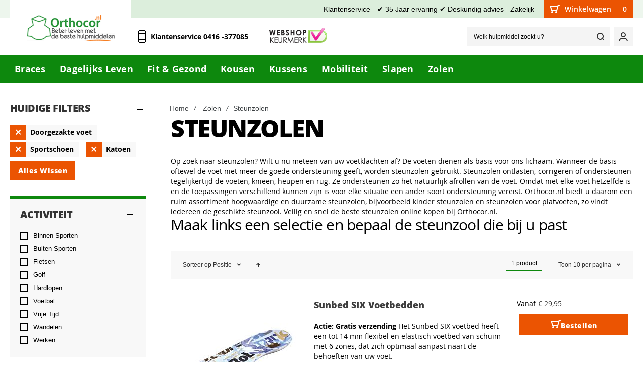

--- FILE ---
content_type: text/html; charset=UTF-8
request_url: https://www.orthocor.nl/zolen/steunzolen.html?indicaties=272&toplaag=311&typ_schoen=299
body_size: 31104
content:
<!doctype html>
<html lang="nl">
    <head >
                <meta charset="utf-8"/>
<meta name="title" content="Steunzolen Kopen | Steunzool | Orthocor.nl"/>
<meta name="description" content="Orthocor.nl heeft een ruim assortiment kwaliteit steunzolen, inlegzolen, voetbedden en gelzolen. De beste steunzool online kopen voor de beste prijs en snel geleverd."/>
<meta name="keywords" content="steunzolen, inlegzolen, kopen, steunzool"/>
<meta name="robots" content="INDEX,FOLLOW"/>
<meta name="viewport" content="width=device-width, initial-scale=1, maximum-scale=5"/>
<meta name="format-detection" content="telephone=no"/>
<meta name="theme-color" content="#0d880d"/>
<title>Steunzolen Kopen | Steunzool | Orthocor.nl</title>
<link  rel="stylesheet" type="text/css"  media="all" href="https://www.orthocor.nl/static/version1753967348/_cache/merged/60583df2a970872944c34e31b5b0ecbe.min.css" />
<link  rel="stylesheet" type="text/css"  media="screen and (min-width: 1025px)" href="https://www.orthocor.nl/static/version1753967348/frontend/Olegnax/athlete2/nl_NL/css/styles-l.min.css" />
<link  rel="stylesheet" type="text/css"  media="print" href="https://www.orthocor.nl/static/version1753967348/frontend/Olegnax/athlete2/nl_NL/css/print.min.css" />

<link  rel="canonical" href="https://www.orthocor.nl/zolen/steunzolen.html" />
<link  rel="icon" type="image/x-icon" href="https://www.orthocor.nl/media/favicon/stores/2/favicon.ico" />
<link  rel="shortcut icon" type="image/x-icon" href="https://www.orthocor.nl/media/favicon/stores/2/favicon.ico" />
<link rel="preconnect" href="https://www.googletagmanager.com"/>
<link rel="preconnect" href="https://www.youtube.com"/>
<link rel="preconnect" href="https://www.google-analytics.com"/>
<link rel="preconnect" href="https://www.gstatic.com"/>
<link rel="apple-touch-icon" href="https://www.orthocor.nl/media/favicon/stores/2/favicon.ico" />
<meta name="google-site-verification" content="wHPP4k-R_HdF0j2wZ7O64PBBBPl3V81UAqkC7nOE7k8" />
<!-- Google tag (gtag.js) -->
        <link rel="preload" as="font" crossorigin="anonymous" href="https://www.orthocor.nl/static/version1753967348/frontend/Olegnax/athlete2/nl_NL/fonts/athlete2/athlete2.woff" />

    
		<link href="https://www.orthocor.nl/static/version1753967348/frontend/Olegnax/athlete2/nl_NL/Olegnax_Core/owl.carousel/assets/owl.carousel.min.css" data-onloadcss rel="stylesheet" type="text/css" media="print" >
<link rel="stylesheet" href="https://www.orthocor.nl/static/version1753967348/frontend/Olegnax/athlete2/nl_NL/Olegnax_MegaMenu/css/perfect-scrollbar.min.css" data-onloadcss type="text/css" media="print"><style type="text/css">/** * Athlete2 * Theme by Olegnax * Copyright (c) 2023 Olegnax * https://olegnax.com * * WARNING: Do not change this file. Your changes will be lost. * 2026-01-26 05:54:44*/ .page-footer .switcher .action.toggle strong{ font-family: 'Open Sans', Helvetica, Arial, sans-serif; font-weight: 500; font-size: 1.4rem; text-transform:uppercase; letter-spacing: -0.03em;}.touch .product-item-inner .overlay-link{ display: none;}.logo__container{padding-left: 20px; padding-right: 20px;}.logo__container{padding-top: 10px; padding-bottom: 10px;}@media (min-width: 641px){ .mobile-header--layout-1 .logo__container{ width: 240px;}} @media (-webkit-min-device-pixel-ratio: 2), (min-resolution: 192dpi){ .logo__container .logo img{ display:none;}.logo__container .logo img.retina{ display:block;}} .block-reorder .actions-toolbar .action.view:hover, a:hover, .alink:hover{color:rgb(51, 51, 51)}a, .alink, a:visited, .alink:visited, .filter-options-content a, .breadcrumbs a, .reviews-actions a, .post-view .post-meta a.item, .block-reorder .actions-toolbar .action.view, a.bg-hover, .std a, .links-bg-hover a{ color:rgb(3, 126, 3)}.ox-megamenu__dropdown .ox-owl-nav button.owl-next:hover span:after, .ox-megamenu__dropdown .ox-owl-nav button.owl-prev:hover span:after, .ox-megamenu__dropdown .ox-owl-nav button.owl-next:hover span:before, .ox-megamenu__dropdown .ox-owl-nav button.owl-prev:hover span:before, .ox-brand-slider__container .ox-owl-nav button.owl-prev:hover span:after, .ox-brand-slider__container .ox-owl-nav button.owl-next:hover span:after, .ox-brand-slider__container .ox-owl-nav button.owl-prev:hover span:before, .ox-brand-slider__container .ox-owl-nav button.owl-next:hover span:before{background-color: rgb(255, 255, 255)}.sidebar-additional .block.block-recent-posts .item a:hover, .sidebar-additional .block.block-archive .item a:hover, .sidebar-additional .block.block-categories li a:hover, .post-view .block.comments .c-comment .p-actions a:hover, .post-view .post-nextprev-hld .nextprev-link:hover .h3, .post-view .post-meta a.item:hover, .abs-discount-block > .title:hover:after, .cart-summary .block > .title:hover:after, .opc-block-summary .items-in-cart > .title:hover:after, .checkout-payment-method .payment-option._collapsible > .title:hover:after, .paypal-review-discount .block > .title:hover:after, .filter-options-content a:hover, .filter.block .content dl.options dd li a:hover, .breadcrumbs a:hover, .reviews-actions a:hover, a.bg-hover:hover, .std a:hover, .links-bg-hover a:hover{color:rgb(255, 255, 255)}.sidebar-additional .block.block-recent-posts .item a:hover, .sidebar-additional .block.block-archive .item a:hover, .sidebar-additional .block.block-categories li a:hover, .post-view .block.comments .c-comment .p-actions a:hover, .post-view .post-nextprev-hld .nextprev-link:hover .h3, .post-view .post-meta a.item:hover, .ox-megamenu__dropdown .ox-owl-nav button.owl-next:hover, .ox-megamenu__dropdown .ox-owl-nav button.owl-prev:hover, .ox-brand-slider__container .ox-owl-nav button.owl-next:hover, .ox-brand-slider__container .ox-owl-nav button.owl-prev:hover, .cart-summary .block > .title:hover:after, .opc-block-summary .items-in-cart > .title:hover:after, .checkout-payment-method .payment-option._collapsible > .title:hover:after, .paypal-review-discount .block > .title:hover:after, .filter-options-content a:hover, .filter.block .content dl.options dd li a:hover, .breadcrumbs a:hover, .reviews-actions a:hover, a.bg-hover:hover, .std a:hover, .links-bg-hover a:hover{background-color:rgb(72, 71, 71)}.products-grid .product-item:hover .price-box .price-container .price, .ox-prev-next__link .label, .accent-color, .post-view .social-share__content a:hover i, .ox-prev-next__link .label{ color:rgb(13, 136, 13)}.ox-banner-animated-text .ox-banner-animated-container .text.accent-bg:after, .ox-banner__text-container .text:after, .athlete-slideshow .slide .controls .slide-control:after, .opc-block-shipping-information .shipping-information-title .action-edit:after, .opc-progress-bar-item._active:before, .cart-summary .actions-toolbar > .primary button.naked:after, .action.action-edit-address:after, .filter-current .action.remove:hover:before, .opc-progress-bar-item._active:before, .slider-progress:after, .animated-text--bg.accent:after, blockquote:after, blockquote:before, button:focus, button:active, .abs-action-link-button:hover, .abs-action-link-button:focus, .abs-action-link-button:active, .abs-action-addto-product:focus, .abs-action-addto-product:active, .abs-action-addto-product:hover, .block-event .slider-panel .slider .item .action.event:focus, .block-event .slider-panel .slider .item .action.event:active, .block-event .slider-panel .slider .item .action.event:hover, .sidebar .action.delete:hover:before, .block-compare .action.delete:hover:before, .abs-shopping-cart-items .action.continue:after, .block-cart-failed .action.continue:after, .cart-container .form-cart .action.continue:after, .abs-shopping-cart-items .action.clear:after, .block-cart-failed .action.clear:after, .cart-container .form-cart .action.clear:after, .abs-shopping-cart-items .action.update:after, .block-cart-failed .action.update:after, .cart-container .form-cart .action.update:after, .message.warning:before, .hightlighted-text:before, .top-bar .switcher:hover, .page-footer .switcher:hover .action.toggle, .page-footer .switcher .action.toggle.active .page-header .header.links a:not(.button):hover, .footer.content a.athlete2-social-icon, .footer.content a:not(.button).athlete2-social-icon, .content a.athlete2-social-icon, .std a.athlete2-social-icon, .athlete2-social-icons > a.athlete2-social-icon, a.athlete2-social-icon, .amshopby-button, .pages strong.page, .action-search-slideout, .page-header .navigation .level0 > .level-top:before, .fotorama__active .fotorama__dot, .owl-carousel .owl-dots button.owl-dot.active span, .owl-carousel .owl-dots button.owl-dot:hover span, .ox-css-dots > a span, #toTop, .header-top-banner, .at-close-cross:hover, .ox-banner-animated-text .ox-banner-animated-container .link, .ox-banner .link, #ox_quickview_wrapper .ox-overlay-close-btn:hover, .ui-dialog.popup .action.close:focus, .ui-dialog.popup .action.close:hover, .modal-custom .action-close:focus, .modal-popup .action-close:focus, .modal-slide .action-close:focus, .modal-custom .action-close:hover, .modal-popup .action-close:hover, .modal-slide .action-close:hover, .ox-banner__text-container .link, .athlete-slideshow .slide .controls .progress, .slide-title .link, .cart-summary .actions-toolbar > .primary button, .minicart-wrapper .action.showcart, .gift-item-block .title:focus, .gift-item-block .title:active, .js-toolbar-dropdown > div:hover, .products-grid .product-grid__image-wrapper .product-item-inner .action:is(.tocompare, .towishlist, .primary):hover, .table-comparison .cell.remove .action.delete:hover, .table-comparison .action.towishlist:hover, .table-comparison .action.tocart:hover, .sidebar-additional .block:before, .block-event .slider-panel .slider .item .action.event, .ox-product-item__amount .amount-count-line span, .ox-item-scroll__amount .amount-count-line span, .ox-product-scroll__amount .amount-count-line span, .toolbar-amount .amount-count-line span, .post-view .post-categories a, .post-list.blog-style-modern article .post-categories a, .post-list.blog-style-classic .post-date .hover, .post-view .post-tags a:hover, .sidebar-additional .block.block-tagclaud a:hover, .filter-options-content .ui-slider .ui-slider-range, .filter-options-content .ox-price-slider .ui-slider-range, .filter-options-content .noUi-connect, .filter-current-count, #toTop{background-color:rgb(13, 136, 13)}@media only screen and (min-width: 1025px){ .ox-megamenu-navigation .category-item.has-active > .ox-mm-a-wrap .level-top, .ox-megamenu-navigation .category-item.active > .ox-mm-a-wrap .level-top, .order-links .item.current strong, .product.data.items > .item.title > .switch:after, .block-search .action.search{background: rgb(13, 136, 13)}} .post-view .block.comments .c-comment .c-post, .post-list.blog-style-modern article .post-links > .item:hover, .filter-options, .filter.block .content, .a-underlined-links a, .underlined-links a:hover, .account-nav .content{border-color:rgb(13, 136, 13)}.accent-color svg, svg.accent-color{fill: rgb(13, 136, 13)!important}.ox-megamenu, body{ color:rgb(0, 0, 0)}@media only screen and (max-width: 639px){ .table-wrapper .table:not(.cart):not(.totals):not(.table-comparison) > tbody > tr td[data-th]:before, .table-wrapper .table:not(.cart):not(.totals):not(.table-comparison) > tbody > tr th[data-th]:before{color:rgb(0, 0, 0)}} .hightlighted-text:before{background-color: rgb(13, 136, 13)} .multicheckout .box-title > span, .paypal-review .block .box-title > span, .magento-rma-guest-returns .column.main .block:not(.widget) .box-title > span, [class^='sales-guest-'] .column.main .block:not(.widget) .box-title > span, .sales-guest-view .column.main .block:not(.widget) .box-title > span, .account .column.main .block:not(.widget) .box-title > span, .abs-account-blocks .block-title > strong, .block-giftregistry-results .block-title > strong, .block-giftregistry-shared-items .block-title > strong, .block-wishlist-search-results .block-title > strong, .order-details-items .order-title > strong, .widget .block-title > strong, .multicheckout .block-title > strong, .paypal-review .block .block-title > strong, .magento-rma-guest-returns .column.main .block:not(.widget) [class^='sales-guest-'] .column.main .block:not(.widget) .block-title > strong, .sales-guest-view .column.main .block:not(.widget) .block-title > strong, .account .column.main .block:not(.widget) .block-title > strong, .cart-empty-big-text, .fieldset > .legend, .cart-summary > .title, .fieldset .review-legend.legend, .review-list .block-title strong, .filter.block .content dl.options dt, .sidebar-additional .block .block-title > strong, .bundle-options-container .block-bundle-summary > .title > strong, .bundle-options-container .block-bundle-summary .bundle-summary > .subtitle, .bundle-options-container .legend.title, .opc-wrapper .step-title, .opc-block-shipping-information .shipping-information-title, .opc-block-summary > .title, .checkout-agreements-items .checkout-agreements-item-title, .review-title, .post-list.blog-style-classic article .post-title a, .post-list.blog-style-modern article .post-title a, .post-list.blog-style-modern article .post-title, .post-view .block.comments .c-count, .post-view .block.comments .c-comment .p-name, .modal-popup .modal-title, .h1, .h2, .h3, .h4, .h5, .h6, h1, h2, h3, h4, h5, h6{color:rgb(0, 0, 0);} :is(.ox-slideout,.ox-overlay) .header__search-wrapper form :is( input,.label), .ox-carousel .ox-slide-item .title:is(.huge,.big,.huge-6vw,.huge-7vw), .h1, h1, h1.big, .h1.big{font-weight: 500; text-transform: initial;}.fancy-text{text-transform: initial!important;}.product-info-main .product__social-share .social-share__content .ox-social-button span, .product-options-bottom .product__social-share .social-share__content .ox-social-button span, .info-block strong, .order-details-items .table:not(.cart):not(.totals) > thead > tr > th, .order-details-items .table > thead > tr > th, .order-actions-toolbar .action.order, .action.print, .order-links .item.current strong, .checkout-success-wrapper .multicheckout.success .your-order-is, .checkout-success-wrapper .checkout-success .your-order-is, .account-nav .item a, .account-nav .item > strong, .account .data.table .col .action, .account .data.table thead, .paypal-review .block .block-title > .action, .magento-rma-guest-returns .column.main .block:not(.widget) .block-title > .action, .account .column.main .block:not(.widget) .block-title > .action, .multicheckout .block-title > .action, [class^='sales-guest-'] .column.main .block:not(.widget) .block-title > .action, .sales-guest-view .column.main .block:not(.widget) .block-title > .action, .ox-product-page__category-link, .tippy-tooltip, .ox-prev-next__link .content, .product.info.detailed .additional-attributes th, .table-bordered table tr th, .review-fields-wrapper .field label, .page-footer .switcher .action.toggle strong, .product-info-main .action.tocompare span, .product-options-bottom .action.tocompare span, .product-info-main .action.towishlist span, .product-options-bottom .action.towishlist span, .minicart-wrapper .action.showcart, .block-compare .subtotal .label, .block-wishlist .subtotal .label, .block-minicart .subtotal .label, .multicheckout.address.form .table-wrapper .table .items thead, .cart.table-wrapper .items thead, table.table-totals tbody tr.grand.totals th, table.totals tbody tr.grand.totals th, .message.error, .message.warning, .message.notice, .message.info, .message.success, .minicart-items .product .toggle > span, .minicart-items dl.product.options.list dt, .block-compare .subtitle.empty, .block-wishlist .subtitle.empty, .small-subtitle, .block-minicart .subtitle.empty{text-transform: initial;}.swatch-attribute-label, .block-compare .items-total, .block-wishlist .items-total, .block-minicart .items-total, .block-compare .items-total, .block-wishlist .items-total, .block-minicart .items-total, .block-compare .subtotal .label, .block-wishlist .subtotal .label, .block-minicart .subtotal .label{ text-transform: initial;}@media only screen and (max-width: 639px){ .table-wrapper .table:not(.cart):not(.totals):not(.table-comparison) > tbody > tr td[data-th]:before, .table-wrapper .table:not(.cart):not(.totals):not(.table-comparison) > tbody > tr th[data-th]:before{ text-transform: initial;}} .message.error, .message.warning, .message.notice, .message.info, .message.success{ font-size:1.4rem;}.block.newsletter .title, .cart-summary > .title, .abs-account-blocks .block-title > strong, .block-giftregistry-results .block-title > strong, .block-giftregistry-shared-items .block-title > strong, .block-wishlist-search-results .block-title > strong, .order-details-items .order-title > strong, .widget .block-title > strong, .multicheckout .block-title > strong, .paypal-review .block .block-title > strong, .magento-rma-guest-returns .column.main .block:not(.widget) [class^='sales-guest-'] .column.main .block:not(.widget) .block-title > strong, .sales-guest-view .column.main .block:not(.widget) .block-title > strong, .account .column.main .block:not(.widget) .block-title > strong, .cart-empty-big-text, .ox-banner-animated-text.ox-banner-medium .ox-banner__text-container .text, .ox-banner-animated-text.ox-banner-big .ox-banner__text-container .text, .ox-banner__text-container .text, .column.main .block .title strong, .block .title strong, .block-title strong, .opc-wrapper .step-title, .opc-block-shipping-information .shipping-information-title, .opc-block-summary > .title, .checkout-agreements-items .checkout-agreements-item-title, .fieldset .review-legend.legend, .review-list .block-title strong, .bundle-options-container .block-bundle-summary > .title > strong, .bundle-options-container .block-bundle-summary .bundle-summary > .subtitle, .bundle-options-container .legend.title, .post-view .block.comments .c-count, .modal-popup .modal-title, .contact-index-index .form.contact .fieldset .legend, .h2, .h3, h2, h3{font-weight: 500; text-transform: initial;}:is(.product-info-main, .product-options-bottom) .product__social-share .social-share__action .label, .block.newsletter .title, .opc-progress-bar-item > span, .column.main .block .title strong, .block .title strong, .block-title strong, .product-info-main .action.tocompare span, .product-options-bottom .action.tocompare span, .product-info-main .action.towishlist span, .product-options-bottom .action.towishlist span, .multicheckout .box-title > span, .paypal-review .block .box-title > span, .magento-rma-guest-returns .column.main .block:not(.widget) .box-title > span, [class^='sales-guest-'] .column.main .block:not(.widget) .box-title > span, .sales-guest-view .column.main .block:not(.widget) .box-title > span, .account .column.main .block:not(.widget) .box-title > span, .ox-banner span.text, .ox-banner-animated-text .ox-banner-animated-container span.text, .filter-options-title, .filter .block-subtitle, .login-container .block-new-customer .block-title strong, .filter-options-title strong, .fieldset > .legend, .filter.block .content dl.options dt, .sidebar-additional .block .block-title > strong, .review-title, .post-list.blog-style-modern article .post-image-wrapper .post-posed-date, .post-list.blog-style-modern article .post-categories a, .post-list.blog-style-modern article .post-links > .item, .post-list.blog-style-classic .post-date .day, .post-list.blog-style-classic .post-date .hover, .post-list.blog-style-modern article .post-title, .post-view .post-categories a, .post-view .block.comments .c-comment .p-name, .column.main .cart-summary .block > .title strong, .column.main .opc-block-summary .items-in-cart > .title strong, .column.main .checkout-payment-method .payment-option._collapsible > .title strong, .column.main .paypal-review-discount .block > .title strong, .h4, .h5, .h6, h4, h5, h6{font-weight: 500; text-transform: initial;}.checkout-payment-method .payment-option-title span, .checkout-payment-method .payment-method-title{ text-transform: initial;}.h4, h4{ font-weight: 500; text-transform: initial;}.page-header, .page-header .sticky-wrapper{background: rgb(255, 255, 255);}.top-bar, .top-bar:before{background-color: rgba(13, 136, 13, 0.074);}.top-bar, .top-bar .switcher, .top-bar .topline-block a:not(.button), .top-bar .header.links a:not(.button){color: rgb(0, 0, 0);}.top-bar .switcher:hover, .top-bar .topline-block a:not(.button):hover, .top-bar .header.links a:not(.button):hover{color: rgb(255, 255, 255);}.top-bar .switcher:hover, .top-bar .topline-block a:not(.button):hover, .top-bar .header.links a:not(.button):hover{background-color: rgb(13, 136, 13);}.top-bar, .top-bar .topline-block, .top-bar .header.links .greet.welcome span, .top-bar .topline-block .greet.welcome span, .top-bar .topline-block a:not(.button), .top-bar .header.links a:not(.button){ font-size: 14px;}.minicart-wrapper .action.showcart{background: rgb(235, 84, 2);}.minicart-wrapper .action.showcart, .minicart-wrapper .action.showcart span{color: rgb(255, 255, 255);}.minicart-wrapper .action.showcart svg{fill: rgb(255, 255, 255); stroke: rgb(255, 255, 255);}.header--layout-1 .minicart-wrapper .action.showcart:hover{background: rgb(13, 136, 13);}.minicart-wrapper .action.showcart:hover, .minicart-wrapper .action.showcart:hover span{color: rgb(255, 255, 255);}.minicart-wrapper .action.showcart:hover svg{fill: rgb(255, 255, 255); stroke: rgb(255, 255, 255);}.header__content .header__item .button{background: rgb(244, 244, 244); color: rgb(51, 51, 51);}.header__content .header__item .button:hover{background-color: rgb(13, 136, 13); color: rgb(255, 255, 255);}.page-header .block-search .action.search, .page-header .block-search .action-search-slideout{background: rgb(244, 244, 244);}.page-header .block-search .action.search svg, .page-header a.button.action-search-slideout svg{fill: rgb(51, 51, 51); stroke: rgb(51, 51, 51);}.page-header .block-search .action.search:after, .page-header .block-search .action-search-slideout:hover{background-color: rgb(13, 136, 13);}.page-header .block-search .action.search:hover svg, .page-header a.button.action-search-slideout:hover svg{fill: rgb(255, 255, 255); stroke: rgb(255, 255, 255);} .page-header.header__item-search form input{color: rgb(51, 51, 51);}.page-header .block-search input::-webkit-input-placeholder{color: rgb(0, 0, 0);}.page-header .block-search input:-moz-placeholder{color: rgb(0, 0, 0);}.page-header .block-search input::-moz-placeholder{color:rgb(0, 0, 0);}.page-header .block-search input:-ms-input-placeholder{color: rgb(0, 0, 0);}.page-header .header__item-search form input[type="text"]{ border: none;}.menu-position--below .ox-sticky.sticky.resize .sticky-wrapper, .header-nav-wide{background-color: rgb(13, 136, 13);}.ox-megamenu-navigation > .level0:not(.active):not(.has-active):hover > .ox-mm-a-wrap .level-top, .page-header .ox-megamenu > ul > .level0:hover > .ox-mm-a-wrap .level-top, .page-header .ox-megamenu .level0.active > .ox-mm-a-wrap .level-top, .page-header .ox-megamenu .level0.has-active > .ox-mm-a-wrap .level-top{ color: rgb(51, 51, 51);}.minicart-wrapper .action.showcart, .ox-nav-sections-item-title .ox-nav-sections-item-switch{ letter-spacing:0.25px;} .minicart-wrapper .action.showcart, .ox-dialog .header.links .logged-in, .ox-dialog .header.links a:not(.button), .ox-nav-sections-item-title .ox-nav-sections-item-switch{ text-transform: capitalize;}.slide-out-menu--mobile, .ox-nav-sections-item-title .ox-nav-sections-item-switch{font-size:18px;} @media (min-width: 1160px){ .ox-megamenu-navigation > .level0{margin-right:10px;}}.ox-megamenu-navigation .ox-megamenu-block .links-bg-hover a, .ox-megamenu-navigation .ox-megamenu-block a.bg-hover, .ox-megamenu-navigation .ox-megamenu-block .std a, .ox-section-item-content, .ox-section-item-content input, .ox-section-item-content .block-title strong, .ox-section-item-content .block-customer-login .secondary > a.action, .ox-dialog .header.links .logged-in, .ox-dialog .header.links a:not(.button), .ox-dialog .switcher ul a, .ox-dialog .switcher .options ul.dropdown a, .ox-megamenu-navigation a.bg-hover, .ox-megamenu-navigation .std a, .ox-megamenu-navigation .links-bg-hover a, .ox-megamenu-navigation :is(h1,h2,h3,h4,h5,h6,.h1,.h2,.h3,.h4,.h5,.h6), .ox-megamenu__dropdown{color: rgb(0, 0, 0);}.ox-megamenu-block .links-bg-hover a:hover, .ox-megamenu-block a.bg-hover:hover, .ox-megamenu-block .std a:hover, .ox-section-item-content .block-customer-login .secondary > a.action:hover, .ox-section-item-content .block-customer-login .secondary > a.action:after{background: rgb(255, 255, 255);color: rgb(121, 121, 121);}.ox-dialog .header.links .logged-in, .ox-dialog .header.links a:not(.button){text-transform: capitalize;}.slide-out-menu--mobile .icon{color: rgb(255, 255, 255);}.multishipping-checkout-login .page-main, .customer-account-login .page-main, .customer-account-forgotpassword .page-main{background-color: rgb(246, 246, 246);}.multishipping-checkout-register .page-main, .customer-account-create .page-main{background-color: rgb(246, 246, 246);}.page-footer{background-color: rgb(248, 248, 248);}.footer.content{color: rgb(83, 83, 83);}.footer.content :is(h1,h2, h3,h4, h5, h6){ color: rgb(83, 83, 83);}.page-footer .switcher:hover .options .action.toggle strong, .page-footer .switcher .options .action.toggle.active strong{color: rgb(83, 83, 83);}.page-footer .switcher:hover .options .action.toggle, .page-footer .switcher .options .action.toggle.active{background-color: rgb(255, 255, 255);}.footer-newsletter-wide .footer.content .block.newsletter:before, .footer--layout-1 .footer .block.newsletter{background-color: rgb(235, 235, 235);}.footer .block.newsletter{color: rgb(83, 83, 83);}.footer .block.newsletter .title{color: rgb(83, 83, 83);}.copyright-footer{background: rgb(248, 248, 248);}.copyright-footer{color: rgb(0, 0, 0);}.copyright-footer{ border-top: 1px solid rgb(188, 188, 188)}.cart-summary .actions-toolbar > .primary button, .footer.content a.athlete2-social-icon, .footer.content a:not(.button).athlete2-social-icon, .content a.athlete2-social-icon, .std a.athlete2-social-icon, .athlete2-social-icons > a.athlete2-social-icon, a.athlete2-social-icon, .ox-banner-animated-text .ox-banner-animated-container .link, .ox-banner .link, .cart.table-wrapper .actions-toolbar > .action, .action-gift, .primary > .action:hover, a.action.primary:hover, .action.primary:hover, .button.primary:hover, a.button.primary:hover, a.button:hover, .button:hover, button:hover, button:active{ background:var(--a2-btn-bg);}button:focus, .cart-summary .actions-toolbar > .primary button, .footer.content a.athlete2-social-icon, .footer.content a:not(.button).athlete2-social-icon, .content a.athlete2-social-icon, .std a.athlete2-social-icon, .athlete2-social-icons > a.athlete2-social-icon, a.athlete2-social-icon, .ox-banner-animated-text .ox-banner-animated-container .link, .ox-banner .link .cart.table-wrapper .actions-toolbar > .action, .action-gift{ color:var(--a2-btn-color);}.cart.table-wrapper .actions-toolbar > .action svg, .action-gift svg{fill: currentColor;} .products-grid .product-item .ox-add-to-cart-loading .action:before{ border-left: 2px solid rgb(255, 255, 255); border-right: 2px solid rgb(255, 255, 255); border-top: 2px solid rgb(255, 255, 255);}.cart.table-wrapper .actions-toolbar > .action:hover svg, .action-gift:hover svg{ fill: currentColor;}.cart-summary .actions-toolbar > .primary button:hover, .cart.table-wrapper .actions-toolbar > .action:hover, .action-gift:hover{ color:var(--a2-btn-color-hover);}.products-grid .product-item .ox-add-to-cart-loading .action:hover:before{ border-left: 2px solid rgb(255, 255, 255); border-right: 2px solid rgb(255, 255, 255); border-top: 2px solid rgb(255, 255, 255);}.cart-summary .actions-toolbar > .primary button:after, .cart.table-wrapper .actions-toolbar > .action:after, .action-gift:after{ background-color: var(--a2-btn-bg-hover)}.account .box-actions .action, .block-reorder .actions-toolbar .action.view, .product.data.items > .item.title > .switch, .order-links .item strong, .order-links .item a, .ox-banner-medium .ox-banner__text-container .link, .ox-banner-animated-text .ox-banner-animated-container .link, .cart-container .checkout-methods-items .action.multicheckout, .cart-summary .actions-toolbar > .primary button, .minicart-items .update-cart-item, .ox-banner .link, .block-cart-failed .action.continue, .cart-container .form-cart .action.continue, .cart.table-wrapper .actions-toolbar > .action, .action-gift{letter-spacing: var(--a2-btn-ls)}.products-grid.wishlist .product-item-actions > a, .account .box-actions .action, .block-reorder .actions-toolbar .action.view, .cart-container .checkout-methods-items .action.multicheckout, .cart-summary .actions-toolbar > .primary button, .product.data.items > .item.title > .switch, .order-links .item strong, .order-links .item a, .ox-banner-medium .ox-banner__text-container .link, .ox-banner-animated-text .ox-banner-animated-container .link, .ox-banner .link, .block-cart-failed .action.continue, .cart-container .form-cart .action.continue, .cart.table-wrapper .actions-toolbar > .action, .action-gift{text-transform: var(--a2-btn-tt);}#ox_quickview_wrapper .ox-overlay-close-btn, .ui-dialog.popup .action.close:before, .modal-custom .action-close:before, .modal-popup .action-close:before, .modal-slide .action-close:before, .action.action-edit-address, .opc-block-shipping-information .shipping-information-title .action-edit, .abs-remove-button-for-blocks:before, .sidebar .action.delete:before, .block-compare .action.delete:before, .filter-current .action.remove:before, .account .box-actions .action, .sidebar .action.delete:hover:before, .block-compare .action.delete, .block-cart-failed .action.clear, .cart-container .form-cart .action.clear, .block-cart-failed .action.update, .cart-container .form-cart .action.update, .block-cart-failed .action.continue, .cart-container .form-cart .action.continue, .button.secondary, a.button.secondary, .action.secondary, .action-secondary, button.action-secondary, button.action.secondary, .secondary > a.action, .cart.table-wrapper .actions-toolbar > .action.action-secondary, .table-comparison .action.towishlist, .table-comparison .action.tocart, .table-comparison .action.towishlist:before, .table-comparison .action.tocart:before, .table-comparison .cell.remove .action.delete:before, .cart.table-wrapper .actions-toolbar > .action.action.secondary, .action-gift.action-secondary, .action-gift.action.secondary{color: rgb(255, 255, 255);}#ox_quickview_wrapper .ox-overlay-close-btn:hover, .ui-dialog.popup .action.close:focus:before, .ui-dialog.popup .action.close:hover:before, .modal-custom .action-close:focus:before, .modal-popup .action-close:focus:before, .modal-slide .action-close:focus:before, .modal-custom .action-close:hover:before, .modal-popup .action-close:hover:before, .modal-slide .action-close:hover:before, .action.action-edit-address:hover, .abs-remove-button-for-blocks:hover:before, .sidebar .action.delete:hover:before, .block-compare .action.delete:hover:before, .filter-current .action.remove:hover:before, .account .box-actions .action:hover, .abs-shopping-cart-items .action.clear:hover, .block-cart-failed .action.clear:hover, .cart-container .form-cart .action.clear:hover, .abs-shopping-cart-items .action.update:hover, .block-cart-failed .action.update:hover, .cart-container .form-cart .action.update:hover, .abs-shopping-cart-items .action.continue:hover, .block-cart-failed .action.continue:hover, .cart-container .form-cart .action.continue:hover, .button.secondary:hover, a.button.secondary:hover, .action.secondary:hover, .action-secondary:hover, button.action-secondary:hover, button.action.secondary:hover, .secondary > a.action:hover, .login-container .block .secondary > a.action:hover, .cart.table-wrapper .actions-toolbar > .action.action-secondary:hover, .cart.table-wrapper .actions-toolbar > .action.action.secondary:hover, .table-comparison .action.towishlist:hover:before, .table-comparison .action.tocart:hover:before, .table-comparison .action.towishlist:hover, .table-comparison .action.tocart:hover, .table-comparison .cell.remove .action.delete:hover:before, .opc-block-shipping-information .shipping-information-title .action-edit:hover, .action-gift.action-secondary:hover, .action-gift.action.secondary:hover{ color: rgb(255, 255, 255)}.action.action-edit-address, .opc-block-shipping-information .shipping-information-title .action-edit, .sidebar .action.delete:hover:before, .block-compare .action.delete:before, #ox_quickview_wrapper .ox-overlay-close-btn, .ui-dialog.popup .action.close, .modal-custom .action-close, .modal-popup .action-close, .modal-slide .action-close, .sidebar .action.delete, .block-compare .action.delete, .filter-current .action.remove:before, .account .box-actions .action, .block-cart-failed .action.clear, .cart-container .form-cart .action.clear, .block-cart-failed .action.update, .cart-container .form-cart .action.update, .block-cart-failed .action.continue, .cart-container .form-cart .action.continue, .button.secondary, a.button.secondary, .action.secondary, .action-secondary, button.action-secondary, button.action.secondary, .secondary > a.action, .cart.table-wrapper .actions-toolbar > .action.action-secondary, .table-comparison .action.towishlist, .table-comparison .action.tocart, .table-comparison .cell.remove .action.delete, .block-authentication .actions-toolbar > .primary .action, .block-authentication .actions-toolbar > .primary .action:hover, .cart.table-wrapper .actions-toolbar > .action.action.secondary, .action-gift.action-secondary, .action-gift.action.secondary{background: rgb(235, 84, 2);}#ox_quickview_wrapper .ox-overlay-close-btn:hover, .ui-dialog.popup .action.close:focus, .ui-dialog.popup .action.close:hover, .modal-custom .action-close:focus, .modal-popup .action-close:focus, .modal-slide .action-close:focus, .modal-custom .action-close:hover, .modal-popup .action-close:hover, .modal-slide .action-close:hover, .action.action-edit-address:after, .opc-block-shipping-information .shipping-information-title .action-edit:after, #ox_quickview_wrapper .ox-overlay-close-btn:hover, .sidebar .action.delete:hover:before, .block-compare .action.delete:hover:before, .filter-current .action.remove:hover:before, .account .box-actions .action:hover, .abs-shopping-cart-items .action.clear:after, .block-cart-failed .action.clear:after, .cart-container .form-cart .action.clear:after, .abs-shopping-cart-items .action.update:after, .block-cart-failed .action.update:after, .cart-container .form-cart .action.update:after, .abs-shopping-cart-items .action.continue:after, .block-cart-failed .action.continue:after, .cart-container .form-cart .action.continue:after, .button.secondary:after, a.button.secondary:after, .action.secondary:after, .action-secondary:after, button.action-secondary:after, button.action.secondary:after, .secondary > a.action:after, .cart.table-wrapper .actions-toolbar > .action.action-secondary:after, .cart.table-wrapper .actions-toolbar > .action.action.secondary:after, .table-comparison .action.towishlist:hover, .table-comparison .action.tocart:hover, .table-comparison .cell.remove .action.delete:hover, .action-gift.action-secondary:after, .action-gift.action.secondary:after{ background-color: rgb(13, 136, 13)}.filter-current-count {background-color:rgb(201, 238, 35)}.filter-current-count {color:rgb(51, 51, 51)}.product-info-main .product-reviews-summary .rating-summary{ padding:2px;background:none;} .extended-review-summary, .fieldset > .review-field-ratings.field:not(.choice), .review-field-ratings{ background-color:rgb(51, 51, 51)}.toolbar-products{color:rgb(0, 0, 0)}.js-toolbar-switch:after{color:rgb(51, 51, 51)}.js-toolbar-switch:hover:after{color:rgb(0, 0, 0)}.js-toolbar-dropdown{background:rgb(61, 61, 61)}.product-info-main .page-title-wrapper .page-title{text-transform: capitalize;font-size: 32px;} .product-info-main,.product-options-bottom{ --a2-prod-price-fs:32px;} .product-info-main .old-price,.product-options-bottom .old-price{ --a2-prod-price-fs:24px;} .product-info-main .price-box .special-price .price-wrapper .price, .product-options-bottom .price-box .special-price .price-wrapper .price, .special-price .price, .product-item .special-price .price-box .price-container, .product-item .special-price .price-container .price, .product-item .product-list-view__right-wrapper .price-box .special-price .price-container .price, .products-grid .product-item .price-box .special-price .price-container .price, .special-price .price-box .price{color: rgb(0, 0, 0)}.product.info.detailed .additional-attributes{ width:100%;}.product.info.detailed .additional-attributes .col{ padding: 14px 20px;}.product.info.detailed .additional-attributes tr + tr .col{ border-top: 1px solid rgba(0, 0, 0, 0.1);}.product.info.detailed .additional-attributes th.col{ text-transform: initial; background: #f4f4f4; width: 30%;}.product.info.detailed .additional-attributes td.col{ width: 70%;}@media only screen and (max-width: 639px){ .product.info.detailed .additional-attributes.table > tbody > tr .col:is(th,td){ width: 100%; display: block!important; padding: 7px!important; border:none!important;}.product.info.detailed .additional-attributes.table > tbody > tr [data-th]:is(th,td):before{ content:none!important;}} .pswp .pswp__button:after, .pswp .pswp__button:before, #ox-zoom-cursor span:after, #ox-zoom-cursor span:before, .fotorama__arr .fotorama__arr__arr:before, .fotorama__arr .fotorama__arr__arr:after, .fotorama__thumb--icon:before, .fotorama__thumb--icon:after, .fotorama__fullscreen .fotorama__zoom-in:before, .fotorama__fullscreen .fotorama__zoom-in:after, .fotorama__fullscreen .fotorama__zoom-out:before, .fotorama--fullscreen .fotorama__fullscreen-icon:after, .fotorama--fullscreen .fotorama__fullscreen-icon:before{background-color: rgb(255, 255, 255)}.pswp .pswp__button:hover:after, .pswp .pswp__button:hover:before, .fotorama__zoom-out:hover:before, .fotorama__zoom-out:hover:after, .fotorama__zoom-in:hover:before, .fotorama__zoom-in:hover:after, .fotorama__thumb--icon:hover:before, .fotorama__thumb--icon:hover:after, .fotorama__arr .fotorama__arr__arr:hover:before, .fotorama__arr .fotorama__arr__arr:hover:after , .fotorama__fullscreen .fotorama__zoom-in:hover:before, .fotorama__fullscreen .fotorama__zoom-in:hover:after, .fotorama--fullscreen .fotorama__fullscreen-icon:hover:after, .fotorama--fullscreen .fotorama__fullscreen-icon:hover:before{background-color: rgb(255, 255, 255)}.pswp .pswp__button, #ox-zoom-cursor span, .fotorama__fullscreen-icon, .fotorama__fullscreen .fotorama__zoom-in, .fotorama__fullscreen .fotorama__zoom-out, .fotorama__thumb--icon, .fotorama__arr .fotorama__arr__arr{background-color: rgb(51, 51, 51)}.pswp .pswp__button:hover, .fotorama--fullscreen .fotorama__fullscreen-icon:hover, .fotorama__zoom-out:hover, .fotorama__zoom-in:hover, .fotorama__thumb--icon:hover, .fotorama__arr .fotorama__arr__arr:hover{ background-color: rgb(13, 136, 13)}.fotorama__dot, .owl-carousel .owl-dots button.owl-dot span{background-color: rgb(51, 51, 51)}.ox-brand-slider__container{--a2-owl-nav-bg:rgb(255, 255, 255);}.ox-banners-slider__container{--a2-owl-nav-bg:rgb(51, 51, 51);}#toTop{background: rgb(235, 84, 2)}#toTop:hover{background: rgb(13, 136, 13)}#toTop svg{fill: rgb(255, 255, 255)}.minicart--style-modern .header__item-dropdown-content .block-compare .dropdown-bottom-actions .action.secondary, .minicart--style-modern .header__item-dropdown-content .block-wishlist .dropdown-bottom-actions .action.secondary, .minicart--style-modern .block-minicart .block-content .dropdown-bottom-wrapper .actions > .secondary > a.action{box-shadow: inset 0 0 0 2px rgb(61, 61, 61)}.minicart--style-modern .header__item-dropdown-content .block-compare .dropdown-bottom-actions .action.secondary:after, .minicart--style-modern .header__item-dropdown-content .block-wishlist .dropdown-bottom-actions .action.secondary:after, .minicart--style-modern .block-minicart .block-content .dropdown-bottom-wrapper .actions > .secondary > a.action:after{background-color: rgb(61, 61, 61)}.opc-estimated-wrapper .estimated-block .estimated-price, table.table-totals tbody tr.grand.totals .price, table.totals tbody tr.grand.totals .price, .block-wishlist .amount .price-wrapper:first-child .price, .block-minicart .amount .price-wrapper:first-child .price {color: rgb(61, 61, 61)} .cart-container .checkout-methods-items{ background: rgb(61, 61, 61)} .product-item .product-item-name, .product-item .product-item-name a, .multicheckout.address.form .table-wrapper .table .product-item-name, .cart.table-wrapper .product-item-name, .order-details-items .product-item-name, .products-grid .product-item .product-item-name a{text-transform: capitalize;}.product-item-description .action.more, .abs-product-link > a:visited, .product-item-name > a:visited, .product.name a > a:visited, .product-item-name > a, .product.name a > a, .product-item .product-item-name a{color: rgb(61, 61, 61)} .product-item .minimal-price > .price-label:after, .product-item .price-box .price-container:after, .product-item .product-item-name a:after{background-color: rgb(61, 61, 61)} .products-list .price, .product-item .product-list-view__right-wrapper .price-box .price-container .price{color: rgb(61, 61, 61)} .products-grid .product-grid__image-wrapper .product-item-inner .action:is(.tocompare, .towishlist, .primary){background-color: rgb(51, 51, 51)} .product-item .product-list-view__right-wrapper .actions-secondary .action, .product-item .product-item-details .action:is(.tocompare,.towishlist){color: rgb(61, 61, 61)} .post-list.blog-style-modern article.post-style--overlay, .post-list.blog-style-modern.blog-list--image-top article.post-style--overlay, .post-list.blog-style-modern.blog-list--overlay article{min-height: 560px;}.post-list.blog-style-classic .post-date .inner, .post-list.blog-style-modern article .post-image-wrapper .post-posed-date{background: rgb(201, 238, 35)} .post-list.blog-style-modern article .post-links > .item:hover{border-color: rgb(0, 0, 0)} .post-list article .gradient-overlay{background: -moz-linear-gradient(top, rgba(0,0,0,0) 40%, rgba(0, 0, 0, 0.09) 60%, rgba(0, 0, 0, 0.27) 100%); background: -webkit-linear-gradient(top, rgba(0,0,0,0) 40%, rgba(0, 0, 0, 0.09) 60%, rgba(0, 0, 0, 0.27) 100%); background: linear-gradient(to bottom, rgba(0,0,0,0) 40%, rgba(0, 0, 0, 0.09) 60%, rgba(0, 0, 0, 0.27) 100%);}@media (min-width: 640px){ .post-view .post-text-hld p, .post-view .post-text-hld{font-size: 18px;}}.post-view .related .post-list article .post-title{font-size: 28px;} .post-view .post-meta .item{color: rgb(169, 169, 169)} .post-view .social-share__content a:hover i{color: rgb(201, 238, 35)} .post-view .blog-post-sticky-info .progress-container{background: rgb(0, 0, 0)} .post-view .blog-post-sticky-info .progress-bar{background: rgb(201, 238, 35)} .post-view .post-categories a{color: rgb(49, 49, 49)} .post-view .post-tags a{ background: rgb(52, 52, 52)} .post-view .post-tags a{color: rgb(255, 255, 255)} .post-view .post-tags a:hover{color: rgb(255, 255, 255)} .post-view .post-nextprev-hld .nextprev-link:hover .h3{color: rgb(46, 46, 46)} .post-view .post-nextprev-hld .nextprev-link:hover .h3{background: rgb(201, 238, 35);} .post-view .block.comments .c-comment .c-post{border-color: rgb(201, 238, 35)} .sidebar-additional .block.block-tagclaud a{ background: rgb(52, 52, 52)} .a2-icon-cart{ width: 20px; height: 17px; }.a2-icon-account{ width: 18px; height: 18px; }.a2-icon-search{ width: 16px; height: 16px; }.a2-icon-compare{ width: 15px; height: 16px; }.a2-icon-wishlist{ width: 18px; height: 15.3px;}.table-comparison .action.tocart:before{ content:''; margin: auto; background: center / contain no-repeat var(--a2-icons-cart); width: 20px; height: 17px; display: block;}.table-comparison .action.tocart:hover:before{ --a2-icons-cart: var(--a2-icons-cart-hover);}.empty-cart-icon:before{ content:''; margin: auto; margin-bottom: 20px; width: 106px; height: 106px; display: block; color:rgb(236, 236, 236); background: center / contain no-repeat url("data:image/svg+xml,%3Csvg xmlns='http://www.w3.org/2000/svg' fill='rgb(236, 236, 236)' stroke='rgb(236, 236, 236)' width='106' viewBox='0 0 20 17'%3E%3Crect%20stroke%3D%22none%22%20y%3D%223%22%20width%3D%2216%22%20height%3D%222%22%2F%3E%3Crect%20stroke%3D%22none%22%20x%3D%223%22%20y%3D%2210%22%20width%3D%2212%22%20height%3D%222%22%2F%3E%3Cpolygon%20stroke%3D%22none%22%20points%3D%223%2012%201%205%203%204.6%205%2011.6%203%2012%22%2F%3E%3Cpolygon%20stroke%3D%22none%22%20points%3D%2215%2012%2018.1%200.5%2016.1%200%2013%2011.6%2015%2012%22%2F%3E%3Crect%20stroke%3D%22none%22%20x%3D%2216.1%22%20width%3D%223.8%22%20height%3D%222%22%2F%3E%3Ccircle%20stroke%3D%22none%22%20cx%3D%2213%22%20cy%3D%2215%22%20r%3D%222%22%2F%3E%3Ccircle%20cx%3D%225%22%20cy%3D%2215%22%20r%3D%222%22%2F%3E%3C/svg%3E");}.product-items .action.towishlist:before, .products.list.items .action.towishlist:before{ content:none;}.table-comparison .action.towishlist:before{ content:''; margin: auto; display:block; background: center / contain no-repeat var(--a2-icons-wishlist); width: 18px; height: 15.3px;}.table-comparison .action.towishlist:hover:before{ background: center / contain no-repeat var(--a2-icons-wishlist-hover);}.empty-wishlist-icon:before{ content:''; margin: auto; margin-bottom: 20px; width: 106px; height: 106px; display: block; color:rgb(236, 236, 236); background: center / contain no-repeat url("data:image/svg+xml,%3Csvg xmlns='http://www.w3.org/2000/svg' fill='rgb(236, 236, 236)' stroke='rgb(236, 236, 236)' width='106' viewBox='0 0 18 15.3'%3E%3Cpath%20stroke%3D%22none%22%20d%3D%22M5.1.9A5%2C5%2C0%2C0%2C1%2C10%2C2.8%2C5.1%2C5.1%2C0%2C0%2C1%2C14.9.9%2C5.3%2C5.3%2C0%2C0%2C1%2C19%2C6.3a5.8%2C5.8%2C0%2C0%2C1-2.6%2C4.4l-5.6%2C4.8-.8.6-.7-.6c-.3-.1-4.7-3.9-5.7-4.8S1%2C8.3%2C1%2C6.3A5.2%2C5.2%2C0%2C0%2C1%2C5.1.9ZM5%2C9.3c.8.7%2C3.8%2C3.4%2C5%2C4.3%2C1.2-.9%2C4.3-3.6%2C5-4.3s2-1.9%2C2-3a3.3%2C3.3%2C0%2C0%2C0-2.4-3.5%2C3.1%2C3.1%2C0%2C0%2C0-3.5%2C2.1l-.4.9H9.4l-.5-.9A2.9%2C2.9%2C0%2C0%2C0%2C5.5%2C2.8%2C3.3%2C3.3%2C0%2C0%2C0%2C3%2C6.3C3%2C7.4%2C3.8%2C8.2%2C5%2C9.3Z%22%20transform%3D%22translate%28-1%20-0.8%29%22%2F%3E%3C/svg%3E");}.empty-compare-icon:before{ content:''; margin: auto; margin-bottom: 20px; width: 106px; height: 106px; display: block; color: rgb(236, 236, 236); background: center / contain no-repeat url("data:image/svg+xml,%3Csvg xmlns='http://www.w3.org/2000/svg' width='106' fill='rgb(236, 236, 236)' stroke='rgb(236, 236, 236)' viewBox='0 0 15 16'%3E%3Cpolygon%20stroke%3D%22none%22%20points%3D%222%202%208%202%208%200%200%200%200%2012%203%2012%203%2010%202%2010%202%202%22%3E%3C%2Fpolygon%3E%3Crect%20stroke%3D%22none%22%20x%3D%228%22%20y%3D%222%22%20width%3D%222%22%20height%3D%221%22%3E%3C%2Frect%3E%3Cpolygon%20stroke%3D%22none%22%20points%3D%2213%206%2013%2014%206%2014%206%206%2013%206%2013%204%204%204%204%2016%2015%2016%2015%206%2013%206%22%3E%3C%2Fpolygon%3E%3C/svg%3E");}.header__content .header__item .button .label{ text-transform: capitalize;font-family: 'Open Sans', Helvetica, Arial, sans-serif;}.minicart-wrapper .action.showcart .text{ text-transform: capitalize;letter-spacing: 0.25px;}.review-control-vote label:before, .review-control-vote:before{ font-size: 18px; letter-spacing: 12px}.review-field-ratings .review-field-rating .control{ width: 138px;}@media only screen and (max-width: 479px){.review-field-ratings .review-field-rating .label{ display: inline-block;}.review-field-ratings .review-field-rating .control{display: inline-block; float: right;}} .review-list .rating-summary .rating-result{width: 70px;}.review-list .rating-summary .rating-result:before, .review-list .rating-summary .rating-result > span:before{ font-size: 10px; letter-spacing: 5px; content: '\62' '\62' '\62' '\62' '\62';}:root{--a2-main-color:rgb(13, 136, 13);--a2-toolbar-i-bg-hover:rgb(13, 136, 13);--a2-highlight:rgb(13, 136, 13);--a2-logo-bg:rgb(255, 255, 255);--a2-header-search-bg:rgb(244, 244, 244);--oxmm-l0-color:rgb(255, 255, 255);--oxmm-style5-bg:rgb(255, 255, 255);--oxmm-l0-bg-h:rgb(255, 255, 255);--oxmm-style2-color:rgb(51, 51, 51);--oxmm-l0-ls:0.25px;--oxmm-item-ls:0.25px;--a2-switcher-dd-tt:capitalize;--oxmm-l0-tt:capitalize;--oxmm-item-tt:capitalize;--oxmm-l1-color:rgb(0, 0, 0);--oxmm-item-color:rgb(0, 0, 0);--oxmm-toggle-color:rgb(0, 0, 0);--oxmm-arrow-color:rgb(0, 0, 0);--oxmm-item-bg-a:rgb(255, 255, 255);--oxmm-item-bg-h:rgb(255, 255, 255);--oxmm-item-color-a:rgb(121, 121, 121);--oxmm-item-color-h:rgb(121, 121, 121);--oxmm-l0-color:rgb(0, 0, 0);--oxmm-l1s-color:rgb(121, 121, 121);--oxmm-item-tt:capitalize;--a2-switcher-dd-tt:capitalize;--oxmm-item-fs:14px;--a2-footer-link:rgb(83, 83, 83);--a2-footer-link-hover:rgb(83, 83, 83);--a2-footer-link-bg-hover:rgb(255, 255, 255);--a2-btn-bg:rgb(235, 84, 2);--a2-btn-color:rgb(255, 255, 255);--a2-btn-color-hover:rgb(255, 255, 255);--a2-btn-bg-hover:rgb(13, 136, 13);--a2-btn-ls:0.5px;--a2-btn-tt:capitalize;--a2-rating-a:rgb(255, 229, 30);--a2-toolbar-i-color:rgb(51, 51, 51);--a2-toolbar-i-color-hover:rgb(0, 0, 0);--a2-toolbar-i-bg:rgb(248, 248, 248);--a2-owl-nav-bg:rgb(51, 51, 51);--a2-owl-nav-arrow-hover:rgb(51, 51, 51);--a2-anim-banner-color:rgb(51, 51, 51);--a2-anim-banner-hover:rgb(255, 255, 255);--a2-anim-banner-bg:rgb(255, 255, 255);--a2-anim-banner-bg-hover:rgb(61, 61, 61);--a2-icons-cart: url("data:image/svg+xml,%3Csvg xmlns='http://www.w3.org/2000/svg' fill='rgb(255, 255, 255)' stroke='rgb(255, 255, 255)' viewBox='0 0 20 17 '%3E%3Crect%20stroke%3D%22none%22%20y%3D%223%22%20width%3D%2216%22%20height%3D%222%22%2F%3E%3Crect%20stroke%3D%22none%22%20x%3D%223%22%20y%3D%2210%22%20width%3D%2212%22%20height%3D%222%22%2F%3E%3Cpolygon%20stroke%3D%22none%22%20points%3D%223%2012%201%205%203%204.6%205%2011.6%203%2012%22%2F%3E%3Cpolygon%20stroke%3D%22none%22%20points%3D%2215%2012%2018.1%200.5%2016.1%200%2013%2011.6%2015%2012%22%2F%3E%3Crect%20stroke%3D%22none%22%20x%3D%2216.1%22%20width%3D%223.8%22%20height%3D%222%22%2F%3E%3Ccircle%20stroke%3D%22none%22%20cx%3D%2213%22%20cy%3D%2215%22%20r%3D%222%22%2F%3E%3Ccircle%20cx%3D%225%22%20cy%3D%2215%22%20r%3D%222%22%2F%3E%3C/svg%3E");--a2-icons-cart-hover: url("data:image/svg+xml,%3Csvg xmlns='http://www.w3.org/2000/svg' fill='rgb(255, 255, 255)' stroke='rgb(255, 255, 255)' viewBox='0 0 20 17 '%3E%3Crect%20stroke%3D%22none%22%20y%3D%223%22%20width%3D%2216%22%20height%3D%222%22%2F%3E%3Crect%20stroke%3D%22none%22%20x%3D%223%22%20y%3D%2210%22%20width%3D%2212%22%20height%3D%222%22%2F%3E%3Cpolygon%20stroke%3D%22none%22%20points%3D%223%2012%201%205%203%204.6%205%2011.6%203%2012%22%2F%3E%3Cpolygon%20stroke%3D%22none%22%20points%3D%2215%2012%2018.1%200.5%2016.1%200%2013%2011.6%2015%2012%22%2F%3E%3Crect%20stroke%3D%22none%22%20x%3D%2216.1%22%20width%3D%223.8%22%20height%3D%222%22%2F%3E%3Ccircle%20stroke%3D%22none%22%20cx%3D%2213%22%20cy%3D%2215%22%20r%3D%222%22%2F%3E%3Ccircle%20cx%3D%225%22%20cy%3D%2215%22%20r%3D%222%22%2F%3E%3C/svg%3E");--a2-icons-wishlist: url("data:image/svg+xml,%3Csvg xmlns='http://www.w3.org/2000/svg' fill='rgb(255, 255, 255)' stroke='rgb(255, 255, 255)' viewBox='0 0 18 15.3 '%3E%3Cpath%20stroke%3D%22none%22%20d%3D%22M5.1.9A5%2C5%2C0%2C0%2C1%2C10%2C2.8%2C5.1%2C5.1%2C0%2C0%2C1%2C14.9.9%2C5.3%2C5.3%2C0%2C0%2C1%2C19%2C6.3a5.8%2C5.8%2C0%2C0%2C1-2.6%2C4.4l-5.6%2C4.8-.8.6-.7-.6c-.3-.1-4.7-3.9-5.7-4.8S1%2C8.3%2C1%2C6.3A5.2%2C5.2%2C0%2C0%2C1%2C5.1.9ZM5%2C9.3c.8.7%2C3.8%2C3.4%2C5%2C4.3%2C1.2-.9%2C4.3-3.6%2C5-4.3s2-1.9%2C2-3a3.3%2C3.3%2C0%2C0%2C0-2.4-3.5%2C3.1%2C3.1%2C0%2C0%2C0-3.5%2C2.1l-.4.9H9.4l-.5-.9A2.9%2C2.9%2C0%2C0%2C0%2C5.5%2C2.8%2C3.3%2C3.3%2C0%2C0%2C0%2C3%2C6.3C3%2C7.4%2C3.8%2C8.2%2C5%2C9.3Z%22%20transform%3D%22translate%28-1%20-0.8%29%22%2F%3E%3C/svg%3E");--a2-icons-wishlist-hover: url("data:image/svg+xml,%3Csvg xmlns='http://www.w3.org/2000/svg' fill='rgb(255, 255, 255)' stroke='rgb(255, 255, 255)' viewBox='0 0 18 15.3 '%3E%3Cpath%20stroke%3D%22none%22%20d%3D%22M5.1.9A5%2C5%2C0%2C0%2C1%2C10%2C2.8%2C5.1%2C5.1%2C0%2C0%2C1%2C14.9.9%2C5.3%2C5.3%2C0%2C0%2C1%2C19%2C6.3a5.8%2C5.8%2C0%2C0%2C1-2.6%2C4.4l-5.6%2C4.8-.8.6-.7-.6c-.3-.1-4.7-3.9-5.7-4.8S1%2C8.3%2C1%2C6.3A5.2%2C5.2%2C0%2C0%2C1%2C5.1.9ZM5%2C9.3c.8.7%2C3.8%2C3.4%2C5%2C4.3%2C1.2-.9%2C4.3-3.6%2C5-4.3s2-1.9%2C2-3a3.3%2C3.3%2C0%2C0%2C0-2.4-3.5%2C3.1%2C3.1%2C0%2C0%2C0-3.5%2C2.1l-.4.9H9.4l-.5-.9A2.9%2C2.9%2C0%2C0%2C0%2C5.5%2C2.8%2C3.3%2C3.3%2C0%2C0%2C0%2C3%2C6.3C3%2C7.4%2C3.8%2C8.2%2C5%2C9.3Z%22%20transform%3D%22translate%28-1%20-0.8%29%22%2F%3E%3C/svg%3E");--a2-vote-padding:40px 40px 36px 40px;--a2-vote-s:'\62';--a2-rating-s:'\62';}@media only screen and (max-width: 1024px){.logo__container{padding-left: 10px; padding-right: 10px; }.logo__container{padding-top:10px; padding-bottom: 10px; }.mobile-header--layout-5 .logo__container, .mobile-header--layout-4 .logo__container{ max-width: 240px; }.logo__container .logo img{ max-width: 220px; }.order-links .item.current strong, .ox-nav-sections-item-title.active:after, .product.data.items > .item.title:not(.disabled) > .switch:focus, .product.data.items > .item.title:not(.disabled) > .switch:hover, .product.data.items > .item.title:not(.disabled) > .switch:active, .product.data.items > .item.title.active > .switch, .product.data.items > .item.title.active > .switch:focus, .product.data.items > .item.title.active > .switch:hover{background:rgb(13, 136, 13) }.header__search-below, .menu-position--below .header__content{ background-color: rgb(13, 136, 13); }.slide-out-menu--mobile{ color: rgb(0, 0, 0); }.ox-megamenu-navigation > .level0.active > .ox-mm-a-wrap .level-top, .ox-megamenu-navigation > .level0.has-active > .ox-mm-a-wrap .level-top, .ox-megamenu-navigation > .level0:not(.active):not(.has-active):hover > .ox-mm-a-wrap .level-top{color: rgb(101, 101, 101); }.page-header{--oxmm-l0-color-h:rgb(101, 101, 101);}.order-links .item strong, .order-links .item a,.product.data.items > .item.title > .switch{background-color: rgb(61, 61, 61) }.product.data.items .item.title.active > .switch:after, .product.data.items .item.title.active > .switch:before{background: rgb(255, 255, 255)}.order-links .item.current strong,.product.data.items > .item.title:not(.disabled) > .switch:active,.product.data.items > .item.title.active > .switch, .product.data.items > .item.title.active > .switch:focus, .product.data.items > .item.title.active > .switch:hover,.product.data.items > .item.title > .switch:hover,.product.data.items .item.title.active > .switch,.product.data.items .item.title.active > .switch:visited{color: rgb(255, 255, 255) }}@media only screen and (min-width: 1025px){[data-content-type='row'][data-appearance='contained'], .container, .navigation, .ox-megamenu, .breadcrumbs, .page-header .header.panel, .header.content, .footer.content, .page-wrapper>.page-bottom, .block.category.event, .top-container, .page-main{max-width:1400px; }.page-layout-2columns-left .product.media, .page-layout-2columns-right .product.media, .page-layout-3columns .product.media, .page-layout-1column-fullwidth .product.media, .page-layout-1column .product.media{width: 45%;}.page-layout-2columns-left .product-info-main, .page-layout-2columns-right .product-info-main, .page-layout-3columns .product-info-main, .page-layout-1column-fullwidth .product-info-main, .page-layout-1column .product-info-main{width: 50%; }.header--layout-1 .logo__container,.logo__container{width: 240px; }.logo__container .logo img{ max-width: 200px;}.ox-slideout.ox-links-drop .header.links a:not(.button):hover, .ox-dropdown.ox-links-drop .header.links a:not(.button):hover, .ox-slideout.ox-links-drop .header.links a:not(.button):focus, .ox-dropdown.ox-links-drop .header.links a:not(.button):focus, .ox-dialog .switcher-option:hover a{ background: rgb(255, 255, 255);color: rgb(121, 121, 121); }.page-header{--oxmm-l0-bg-h:rgb(13, 136, 13);--oxmm-item-bg-a:rgb(13, 136, 13);--oxmm-l0-color:rgb(255, 255, 255);--oxmm-l0-bg-h:rgb(255, 255, 255);--oxmm-l0-color-h:rgb(51, 51, 51);--oxmm-l0-ls:0.25px;--oxmm-item-ls:0.25px;--oxmm-l0-tt:capitalize;--oxmm-item-tt:capitalize;--oxmm-l0-fs:18px;--oxmm-l1-color:rgb(0, 0, 0);--oxmm-item-color:rgb(0, 0, 0);--oxmm-item-bg-a:rgb(255, 255, 255);--oxmm-item-bg-h:rgb(255, 255, 255);--oxmm-item-color-a:rgb(121, 121, 121);--oxmm-item-color-h:rgb(121, 121, 121);}.product.info.detailed .additional-attributes .col{font-size: 16px;}.order-links .item a:before,.product.data.items.accordion > .item.title > .switch, .product.data.items > .item.title > .switch:before{ background-color: rgb(61, 61, 61) }.order-links .item.current strong,.product.data.items > .item.title:not(.disabled) > .switch:active,.product.data.items > .item.title.active > .switch,.product.data.items > .item.title.active > .switch:focus,.product.data.items > .item.title.active > .switch:hover{ color: rgb(255, 255, 255) }.product.data.items.accordion .item.title.active > .switch:after,.product.data.items.accordion .item.title.active > .switch:before{background: rgb(255, 255, 255)}.post-view h1.page-title{font-size: 60px;}} .footer-social-icons{} .footer-social-icons .social-icon{display: inline-block !important; width: 40px !important; line-height: 40px !important; background-color: #f4f4f4 !important; color: #555 !important; text-align: center !important; transition: background-color 0.3s ease, color 0.3s ease !important;}.footer-social-icons .social-icon svg{width: 24px !important; height: 24px !important; vertical-align: middle !important; fill: currentColor !important;}.footer-social-icons .social-icon:hover{color: #fff !important;}.footer-social-icons .social-icon-facebook:hover{background-color: #3b5998 !important;}.footer-social-icons .social-icon-pinterest:hover{background-color: #bd081c !important;}.footer-social-icons .social-icon-twitter:hover{background-color: #1da1f2 !important;}.footer-social-icons .social-icon-youtube:hover{background-color: #FF0000 !important;}#listDiv{padding: 2%; min-height: 320px}#questionDiv{float: left; width: 60%; min-height: 250px; border: 1px solid rgba(0,0,0,0.05); padding: 2%}#questionDiv dl dt{float: left; padding-right: 10px}#contactUs{float: right; width: 39%; padding: 2%; border: 1px solid rgba(0,0,0,0.05); min-height: 250px}.contactUsCenter span{font-size: 2em; line-height: 1.25em; font-weight: normal; margin: 0 0 10px}.listBox{clear: both; padding-top: 25px}.listBox .orderingBox{padding: 2%; border: 1px solid rgba(0,0,0,0.05); float: left; width: 30%; margin: 10px}.listBox .orderingBox:first-child,.listBox .orderingBox+.orderingBox+.orderingBox+.orderingBox+.orderingBox{margin-left: 0}.listBox .orderingBox .titleText_16px{font-size: 16px; line-height: 1.25em; font-weight: bold; margin: 0 0 10px}.listBox .orderingBox dd,.contactUsCenter dd{padding: 0}.reviews-actions a.action.add{display: none !important;}.product-info-main .availability span{color: #0d880d; font-weight: 600;}.list.products-list .item.product-item .availability span{color: #0d880d; font-weight: 600;}.page-layout-2columns-right .extended-review-button{ display:none!important;}.product-item .price-box .price-container .price-label{display:none!important;}.page-layout-2columns-right.catalog-product-view .number-of-ratings .rating-number .label{ display:none;}.product-info-main .product-customerservice{margin-top: 20px; background: #f9f9f9 url('https://www.orthocor.nl/pub/media/wysiwyg/klantenservice-persoon(1).png') 100% 100% no-repeat; border: 1px solid #e7e7e7; padding: 10px; background-size: 130px auto}.footer .footer-customerservice{background: #f6f6f6 url('https://www.orthocor.nl/pub/media/wysiwyg/klantenservice-persoon(1).png') 100% 100% no-repeat; padding: 10px; background-size: 130px auto }</style>    </head>
    <body data-container="body"
          data-mage-init='{"loaderAjax": {}, "loader": { "icon": "https://www.orthocor.nl/static/version1753967348/frontend/Olegnax/athlete2/nl_NL/images/loader-2.gif"}}'
        class="menu-style-1 menu--align-left minicart--style-modern mobile-header--layout-2 footer--layout-1 header--layout-1 contacts-fullwidth menu-position--below minicart--show-counter-mobile mobile-header__wishlist--hide mobile-header__compare--hide sticky-smart sticky-minimized inputs-style--underlined quickview-mobile--hide page-with-filter page-products categorypath-zolen-steunzolen category-steunzolen catalog-category-view page-layout-2columns-left" id="html-body">
        

<div class="cookie-status-message" id="cookie-status">
    The store will not work correctly when cookies are disabled.</div>




    <noscript>
        <div class="message global noscript">
            <div class="content">
                <p>
                    <strong>JavaScript lijkt te zijn uitgeschakeld in uw browser.</strong>
                    <span>
                        Voor de beste gebruikerservaring, zorg ervoor dat javascript ingeschakeld is voor uw browser.                    </span>
                </p>
            </div>
        </div>
    </noscript>
<div class="page-wrapper"><div class="page-header header--layout-1&#x20;header__menu--position-2"  data-role="OXsticky" data-mage-init='{"js/sticky":{}}'>
	<div class="sticky-wrapper">
		<div class="container">
		<div class="row">
			<div class="logo__container">
					<a
		class="logo"
		href="https://www.orthocor.nl/"
		title="Orthocor&#x20;Logo"
		aria-label="store logo">

	<img src="https://www.orthocor.nl/media/athlete2/default/logo-263_2.png"
		 title="Orthocor&#x20;Logo"
		 alt="Orthocor&#x20;Logo"
		 data-ox-image
		style="max-width: 175px;max-height:53px;"		width="175"		height="53"	/>
			<img class="retina" src="https://www.orthocor.nl/media/athlete2/default/logo-263_1.png"
			 title="Orthocor&#x20;Logo"
			 alt="Orthocor&#x20;Logo"
			style="max-width: 175px;max-height:53px;"			width="175"			height="53"		/>
					<img class="print-logo" src="https://www.orthocor.nl/media/athlete2/default/logo-175_2.png"
			 data-ox-image
			 title="Orthocor&#x20;Logo"
			 alt="Orthocor&#x20;Logo"
			style="max-width: 175px;max-height:53px;"			width="175"			height="53"		/>
		</a>
			</div>
			<div class="col header__content-wrapper">
									<div class="top-bar flex-row">
	<div class="flex-left modal__left">
			</div>
		<div class="flex-right flex-row modal__right" data-move-desktop="header.main.right" data-move-back="header.main.right">
				
		<div class="topline-block"><ul><li><a href="https://www.orthocor.nl/klanten-service.html" title="klantenservice">Klantenservice</a></li><li style="padding:2px 6px;    line-height: 16px;"> ✔ 35 Jaar ervaring ✔ Deskundig advies</li><li><a href="https://www.orthocor.nl/zakelijk" title="zakelijk bestellen">Zakelijk</a></li></ul></div>				
		
<div data-block="minicart" class="minicart-wrapper ox-move-sticky&#x20;ox-move-sticky-header.main.right&#x20;ox-move-item&#x20;ox-move-item-header.main.right  header__item--with-text">
    <a class="action showcart" href="https://www.orthocor.nl/checkout/cart/"
       data-bind="scope: 'minicart_content'">
		<svg version="1.1" xmlns:xlink="http://www.w3.org/1999/xlink" class="a2-icon-cart&#x20;&#x20;a2-icon--cart" width="20" height="17" viewBox="0 0 20 17"><use xlink:href="#a2-cart-icon"></use></svg>        <span class="text ">Winkelwagen</span>
        <span class="counter qty">
            <span class="counter-number">
                <!-- ko text: getCartParam('summary_count').toLocaleString(window.LOCALE) -->0<!-- /ko -->
            </span>
        </span>
    </a>
            <div class="block block-minicart empty"
			 data-role="OXmodalMinicart"
             data-mage-init='{"OXmodalMinicart":{
                "triggerTarget":".showcart",
				"overlayClass":"ox-slideout-shadow",
                "timeout": "500",
				"closeButtonTrigger":"#btn-minicart-close",
                "closeOnEscape": true,
                "closeOnMouseLeave": false,
				"hoverOpen": false,
				"type": "slideout",
				"positionSlideout": "right",
				"htmlClass":"ox-fixed"
			}}'>
            <div id="minicart-content-wrapper" data-bind="scope: 'minicart_content'">
                <div class="message success"><span class="text">Product toegevoegd aan winkelwagen</span></div>                <!-- ko template: getTemplate() --><!-- /ko -->
            </div>
                    </div>
            
</div>	</div>
</div>								<div class="header__content flex-row search-visible">
					<div class="flex-left flex-row modal__left" data-move-mobile="header.main.left" data-move-sticky="header.main.left">
						<div data-action="toggle-mobile-nav" class="action slide-out-menu--mobile">
            <nav class="icon hamburger-menu-icon-small" aria-label="Navigation">
            <span></span><span></span><span></span>
        </nav>
        <span>Navigation</span>
</div>																			<div class="header__additional-content">
								<div class="row" style="opacity: 1;">
    <div class="col-align-vertical" style="margin-right: 5%;">
        <div class="athlete2-icon-phone-svg" style="margin-right: 10px;"></div>
        <span style="font-weight: 700;">Klantenservice 0416 -377085</span>
    </div>
    <div class="col-align-vertical" style="margin-right: 5%;">
        <div class="keuremerk-logo" style="margin-right: 10px;"></div>
        <span style="font-weight: 700; text-transform: uppercase">
<a href="https://www.keurmerk.info/nl/consumenten/webwinkel/?key=7558" target="_blank" rel="noopener noreferrer"><img src="https://www.orthocor.nl/media/wysiwyg/Webshop-Keurmerk_2011_zw_1.png" alt="keurmerk" width="115" height="30" /></a>
</span>
    </div>
</div>							</div>
											</div>
					<div class="flex-right flex-row modal__right" data-move-mobile="header.main.right" data-move-sticky="header.main.right">
						<div class="block block-search header__item header__item-search block-search--type-panel">
	<div  class="block block-content">
		<div class="header__search-wrapper ox-move-item ox-move-item-search.slideout">
			<div class="ox-overlay-close-btn" aria-label="Close Modal" ><span></span></div>
						<form class="form minisearch" id="search_mini_form" action="https://www.orthocor.nl/catalogsearch/result/" method="get">
                								<div class="search_form_wrap">
					<div class="field search">
						<div class="control">
							<div class="flashing-cursor"></div>
							<input id="search"
								   data-mage-init='{"quickSearch":{
								   "formSelector":"#search_mini_form",
								   "url":"https://www.orthocor.nl/search/ajax/suggest/",
								   "destinationSelector":"#search_autocomplete"}
								   }'
								   type="text"
								   name="q"
								   value=""
								   placeholder="Welk&#x20;hulpmiddel&#x20;zoekt&#x20;u&#x3F;"
								   class="input-text js-input-focus"
								   maxlength="128"
								   role="combobox"
								   aria-haspopup="false"
								   aria-autocomplete="both"
								   autocomplete="off"
								   aria-expanded="false"/>
							<div id="search_autocomplete" class="search-autocomplete"></div>
							<div class="label animated-text--masked">
								<div class="wrap">
									<label class="inner" for="search" data-role="minisearch-label">Welk hulpmiddel zoekt u?</label>
								</div>
							</div>
							<div class="nested">
    <a class="action advanced" href="https://www.orthocor.nl/catalogsearch/advanced/" data-action="advanced-search">
        Geavanceerd zoeken    </a>
</div>
						</div>
					</div>
					<div class="actions">
						<button type="submit"
								title="Zoeken"
								class="action search"
								aria-label="Search"
						>
							<span class="search-icon-wrapper"><svg version="1.1" xmlns:xlink="http://www.w3.org/1999/xlink" class="a2-icon-search"><use xlink:href="#a2-search-icon"></use></svg></span>							<span>Zoeken</span>
						</button>
					</div>
				</div>
			</form>
		</div>
		</div>
			<div class="block block-content block-content-slideout" data-move-mobile="search.slideout" data-move-sticky="search.slideout"
			 style="display:none" data-role="OXmodal"
			 data-mage-init='{"OXmodal":{
			 "defaultModalClass": "ox-dialog",
			 "triggerTarget":".js-action-search-slideout",
			 "closeButtonTrigger": ".ox-overlay-close-btn",
			 "overlayClass":"ox-slideout-shadow",
			 "timeout": "1000",
			 "closeOnEscape": true,
			 "closeOnMouseLeave": false,
			 "hoverOpen": false,
			 "type": "slideout",
			 "positionSlideout":"top",
			 "htmlClass":"ox-fixed"
			 }}'>
		</div>
		<button class="button action-search-slideout js-action-search-slideout" aria-label="Open zoekmenu"><span class="search-icon-wrapper"><svg version="1.1" xmlns:xlink="http://www.w3.org/1999/xlink" class="a2-icon-search&#x20;&#x20;a2-icon--search" width="16" height="16" viewBox="0 0 16 16"><use xlink:href="#a2-search-icon"></use></svg></span></button>
</div>
						<div class="header__item header__item-account hide-on-tablet hide-on-mobile " data-move-desktop="header.myaccount">
	<a class="button js-item-myaccount-action" href="https://www.orthocor.nl/customer/account/">
		<svg version="1.1" xmlns:xlink="http://www.w3.org/1999/xlink" class="a2-icon-account&#x20;&#x20;a2-icon--account2" width="18" height="18" viewBox="0 0 18 18"><use xlink:href="#a2-account-icon"></use></svg>		<span class="label visually-hidden">
			Mijn account		</span>
	</a>
			<div class="header__item-dropdown-content block-account"
			 data-role="OXmodal"
			 data-mage-init='{"OXmodal":{
				"triggerTarget":".js-item-myaccount-action",
				"overlayClass":"ox-slideout-shadow",
				"timeout": "200",
				"defaultModalClass":"ox-dialog ox-links-drop",
				"closeOnEscape": true,
				"closeButtonTrigger": "#btn-myaccount-close",
				"closeOnMouseLeave": false,
				"hoverOpen": false,
				"type": "slideout",
				"htmlClass":"ox-fixed"
			}}'>
		<button type="button" id="btn-myaccount-close" class="ox-overlay-close-btn" aria-label="Close Modal" data-action="close"><span></span></button>
		<div class="block-content ox-move-item ox-move-item-store.links">
			<ul class="header__toplinks header links  ox-move-item ox-move-item-store.links" data-bind="scope: 'customer'">
	<li class="greet welcome">
		<!-- ko if: customer().fullname  -->
		<span class="logged-in"
			  data-bind="text: new String('Welkom, %1!').replace('%1', customer().fullname)">
		</span>
		<!-- /ko -->
	</li>
	<li><a href="https://www.orthocor.nl/customer/account/">Mijn account</a></li>
	<li class="orders-link"><a href="https://www.orthocor.nl/sales/order/history/">Mijn bestellingen</a></li>				
			<li class="checkout-link"><a href="https://www.orthocor.nl/checkout/">Bestellen</a></li>
	<li><span class="delimiter"></span></li>
	<!-- ko if: customer().fullname  -->
	<li><a href="https://www.orthocor.nl/customer/account/logout/">Uitloggen</a></li>
	<!-- /ko -->
	<!-- ko ifnot: customer().fullname  -->
	<li><a href="https://www.orthocor.nl/customer/account/create/"
						   style="display:inline-block">Account aanmaken</a></li>
	<li><a href="https://www.orthocor.nl/customer/account/login/referer/aHR0cHM6Ly93d3cub3J0aG9jb3Iubmwvem9sZW4vc3RldW56b2xlbi5odG1sP2luZGljYXRpZXM9MjcyJnRvcGxhYWc9MzExJnR5cF9zY2hvZW49Mjk5/" class="button primary"
		   style="display:inline-block">Inloggen</a></li>
	<!-- /ko -->
</ul>


		</div>
	</div>
	
</div>					</div>
				</div>
			</div>
		</div>
	</div>
			<div class="header-nav-wide"><nav class="ox-megamenu ox-move-item ox-move-item-store.menu ox-mm-sub-icons ps-enabled  ox-move-sticky ox-move-sticky-header.main.left" data-action="navigation"
	 data-ox-mm-anim-type="fade" data-mage-init='{"OxMegaMenu":{
	 "header":".row",
	 "direction":"horizontal",
	 "mediaBreakpoint":"1025",
	 "positionHorizontal":"left",
	 	 "autoOpen": "0",
	 "autoOpenLast": "",
	 "doNotClose": ""
	 }}'>
	<ul class="ox-megamenu-navigation">
		<li  class="level0  category-item first level-top parent ox-dropdown--simple"><div class="ox-mm-a-wrap -img-pos-"><a  href="https://www.orthocor.nl/bandages-braces.html"  class="level-top" ><span class="name">Braces</span><i class="ox-menu-arrow hide-on-desktop"></i></a></div><div class="ox-megamenu__dropdown" ><ul class="ox-megamenu-list ox-dd-inner ox-mm-overflow"><li  class="level1  category-item first"><div class="ox-mm-a-wrap -img-pos-"><a  href="https://www.orthocor.nl/bandages-braces/achillespees-brace.html"  class="" ><span class="name">Achillespees </span></a></div></li><li  class="level1  category-item"><div class="ox-mm-a-wrap -img-pos-above"><a  href="https://www.orthocor.nl/bandages-braces/bekkenband-bekkenbrace.html"  class="" ><span class="name">Bekkenbanden</span></a></div></li><li  class="level1  category-item"><div class="ox-mm-a-wrap -img-pos-"><a  href="https://www.orthocor.nl/bandages-braces/corseletten.html"  class="" ><span class="name">Corseletten</span></a></div></li><li  class="level1  category-item parent"><div class="ox-mm-a-wrap -img-pos-"><a  href="https://www.orthocor.nl/bandages-braces/dijbeenbraces-bandages-bovenbeen.html"  class="" ><span class="name">Dijbeenbraces</span></a><i class="ox-menu-arrow"></i></div><div class="ox-submenu level1 submenu"><ul class="ox-submenu-inner ox-dd-inner ox-mm-overflow"><li  class="level2  category-item first"><div class="ox-mm-a-wrap -img-pos-"><a  href="https://www.orthocor.nl/bandages-braces/dijbeenbraces-bandages-bovenbeen/hamstring-brace.html" ><span class="name">Hamstring &amp; Quadriceps </span></a></div></li><li  class="level2  category-item last"><div class="ox-mm-a-wrap -img-pos-"><a  href="https://www.orthocor.nl/bandages-braces/dijbeenbraces-bandages-bovenbeen/spierscheuring-bovenbeen-brace.html" ><span class="name">Spierscheuring</span></a></div></li></ul></div></li><li  class="level1  category-item parent"><div class="ox-mm-a-wrap -img-pos-"><a  href="https://www.orthocor.nl/bandages-braces/duimbraces.html"  class="" ><span class="name">Duimbraces</span></a><i class="ox-menu-arrow"></i></div><div class="ox-submenu level1 submenu"><ul class="ox-submenu-inner ox-dd-inner ox-mm-overflow"><li  class="level2  category-item first"><div class="ox-mm-a-wrap -img-pos-"><a  href="https://www.orthocor.nl/bandages-braces/duimbraces/artrose-duimbrace.html" ><span class="name">Artrose</span></a></div></li><li  class="level2  category-item"><div class="ox-mm-a-wrap -img-pos-"><a  href="https://www.orthocor.nl/bandages-braces/duimbraces/peesontsteking-duimbrace.html" ><span class="name">Peesontsteking</span></a></div></li><li  class="level2  category-item"><div class="ox-mm-a-wrap -img-pos-"><a  href="https://www.orthocor.nl/bandages-braces/duimbraces/overbelasting-duimbrace.html" ><span class="name">Overbelasting</span></a></div></li><li  class="level2  category-item"><div class="ox-mm-a-wrap -img-pos-"><a  href="https://www.orthocor.nl/bandages-braces/duimbraces/rsi-duimbrace.html" ><span class="name">RSI</span></a></div></li><li  class="level2  category-item last"><div class="ox-mm-a-wrap -img-pos-"><a  href="https://www.orthocor.nl/bandages-braces/duimbraces/verstuiking-duimbrace.html" ><span class="name">Verstuiking</span></a></div></li></ul></div></li><li  class="level1  category-item parent"><div class="ox-mm-a-wrap -img-pos-"><a  href="https://www.orthocor.nl/bandages-braces/elleboogbandages-elleboogbraces.html"  class="" ><span class="name">Elleboogbraces</span></a><i class="ox-menu-arrow"></i></div><div class="ox-submenu level1 submenu"><ul class="ox-submenu-inner ox-dd-inner ox-mm-overflow"><li  class="level2  category-item first"><div class="ox-mm-a-wrap -img-pos-"><a  href="https://www.orthocor.nl/bandages-braces/elleboogbandages-elleboogbraces/overstrekking-elleboogbrace.html" ><span class="name">Overstrekking</span></a></div></li><li  class="level2  category-item"><div class="ox-mm-a-wrap -img-pos-"><a  href="https://www.orthocor.nl/bandages-braces/elleboogbandages-elleboogbraces/artrose-elleboogbrace.html" ><span class="name">Artrose</span></a></div></li><li  class="level2  category-item"><div class="ox-mm-a-wrap -img-pos-"><a  href="https://www.orthocor.nl/bandages-braces/elleboogbandages-elleboogbraces/slijmbeursontsteking-elleboogbrace.html" ><span class="name">Slijmbeursontsteking</span></a></div></li><li  class="level2  category-item"><div class="ox-mm-a-wrap -img-pos-"><a  href="https://www.orthocor.nl/bandages-braces/elleboogbandages-elleboogbraces/rsi-elleboogbrace.html" ><span class="name">RSI</span></a></div></li><li  class="level2  category-item"><div class="ox-mm-a-wrap -img-pos-"><a  href="https://www.orthocor.nl/bandages-braces/elleboogbandages-elleboogbraces/reuma-elleboogbrace.html" ><span class="name">Reuma</span></a></div></li><li  class="level2  category-item"><div class="ox-mm-a-wrap -img-pos-"><a  href="https://www.orthocor.nl/bandages-braces/elleboogbandages-elleboogbraces/tennisarm-elleboogbrace.html" ><span class="name">Tennisarm</span></a></div></li><li  class="level2  category-item last"><div class="ox-mm-a-wrap -img-pos-"><a  href="https://www.orthocor.nl/bandages-braces/elleboogbandages-elleboogbraces/golfarm-elleboogbrace.html" ><span class="name">Golfarm</span></a></div></li></ul></div></li><li  class="level1  category-item parent"><div class="ox-mm-a-wrap -img-pos-"><a  href="https://www.orthocor.nl/bandages-braces/enkelbraces-enkelbandages.html"  class="" ><span class="name">Enkelbraces</span></a><i class="ox-menu-arrow"></i></div><div class="ox-submenu level1 submenu"><ul class="ox-submenu-inner ox-dd-inner ox-mm-overflow"><li  class="level2  category-item first"><div class="ox-mm-a-wrap -img-pos-"><a  href="https://www.orthocor.nl/bandages-braces/enkelbraces-enkelbandages/artrose-enkelbrace.html" ><span class="name">Artrose</span></a></div></li><li  class="level2  category-item"><div class="ox-mm-a-wrap -img-pos-"><a  href="https://www.orthocor.nl/bandages-braces/enkelbraces-enkelbandages/gescheurde-enkelbanden-enkelbrace.html" ><span class="name">Gescheurde Enkelbanden</span></a></div></li><li  class="level2  category-item"><div class="ox-mm-a-wrap -img-pos-"><a  href="https://www.orthocor.nl/bandages-braces/enkelbraces-enkelbandages/verstuikte-enkel-brace.html" ><span class="name">Verstuikte Enkel</span></a></div></li><li  class="level2  category-item"><div class="ox-mm-a-wrap -img-pos-"><a  href="https://www.orthocor.nl/bandages-braces/enkelbraces-enkelbandages/peesontsteking-enkelbrace.html" ><span class="name">Peesontsteking (Tendinitis)</span></a></div></li><li  class="level2  category-item"><div class="ox-mm-a-wrap -img-pos-"><a  href="https://www.orthocor.nl/bandages-braces/enkelbraces-enkelbandages/reuma-enkelbrace.html" ><span class="name">Reuma</span></a></div></li><li  class="level2  category-item last"><div class="ox-mm-a-wrap -img-pos-"><a  href="https://www.orthocor.nl/bandages-braces/enkelbraces-enkelbandages/zwelling-enkelbrace.html" ><span class="name">Zwelling</span></a></div></li></ul></div></li><li  class="level1  category-item"><div class="ox-mm-a-wrap -img-pos-"><a  href="https://www.orthocor.nl/bandages-braces/handbraces.html"  class="" ><span class="name">Handbraces</span></a></div></li><li  class="level1  category-item parent"><div class="ox-mm-a-wrap -img-pos-"><a  href="https://www.orthocor.nl/bandages-braces/kniebraces-kniebandages.html"  class="" ><span class="name">Kniebraces</span></a><i class="ox-menu-arrow"></i></div><div class="ox-submenu level1 submenu"><ul class="ox-submenu-inner ox-dd-inner ox-mm-overflow"><li  class="level2  category-item first"><div class="ox-mm-a-wrap -img-pos-"><a  href="https://www.orthocor.nl/bandages-braces/kniebraces-kniebandages/artrose-kniebrace.html" ><span class="name">Artrose</span></a></div></li><li  class="level2  category-item"><div class="ox-mm-a-wrap -img-pos-"><a  href="https://www.orthocor.nl/bandages-braces/kniebraces-kniebandages/reuma-kniebrace.html" ><span class="name">Reuma</span></a></div></li><li  class="level2  category-item"><div class="ox-mm-a-wrap -img-pos-"><a  href="https://www.orthocor.nl/bandages-braces/kniebraces-kniebandages/meniscus-kniebrace-1.html" ><span class="name">Meniscus</span></a></div></li><li  class="level2  category-item"><div class="ox-mm-a-wrap -img-pos-"><a  href="https://www.orthocor.nl/bandages-braces/kniebraces-kniebandages/gescheurde-kruisband-kniebrace.html" ><span class="name">Gescheurde Kruisband</span></a></div></li><li  class="level2  category-item"><div class="ox-mm-a-wrap -img-pos-"><a  href="https://www.orthocor.nl/bandages-braces/kniebraces-kniebandages/patella-luxatie.html" ><span class="name">Patella Luxatie</span></a></div></li><li  class="level2  category-item"><div class="ox-mm-a-wrap -img-pos-"><a  href="https://www.orthocor.nl/bandages-braces/kniebraces-kniebandages/osgood-schlatter-kniebrace.html" ><span class="name">Osgood-Schlatter</span></a></div></li><li  class="level2  category-item last"><div class="ox-mm-a-wrap -img-pos-"><a  href="https://www.orthocor.nl/bandages-braces/kniebraces-kniebandages/kniebrace-tegen-overstrekking.html" ><span class="name">Tegen Overstrekking</span></a></div></li></ul></div></li><li  class="level1  category-item"><div class="ox-mm-a-wrap -img-pos-"><a  href="https://www.orthocor.nl/bandages-braces/liesbreukbanden.html"  class="" ><span class="name">Liesbreukbanden</span></a></div></li><li  class="level1  category-item"><div class="ox-mm-a-wrap -img-pos-"><a  href="https://www.orthocor.nl/bandages-braces/halskragen-nekbraces.html"  class="" ><span class="name">Nekbraces</span></a></div></li><li  class="level1  category-item"><div class="ox-mm-a-wrap -img-pos-"><a  href="https://www.orthocor.nl/bandages-braces/polsbraces.html"  class="" ><span class="name">Polsbraces</span></a></div></li><li  class="level1  category-item parent"><div class="ox-mm-a-wrap -img-pos-"><a  href="https://www.orthocor.nl/bandages-braces/rugbraces-rugbandages.html"  class="" ><span class="name">Rugbraces</span></a><i class="ox-menu-arrow"></i></div><div class="ox-submenu level1 submenu"><ul class="ox-submenu-inner ox-dd-inner ox-mm-overflow"><li  class="level2  category-item first"><div class="ox-mm-a-wrap -img-pos-"><a  href="https://www.orthocor.nl/bandages-braces/rugbraces-rugbandages/rugbrace-hernia.html" ><span class="name">Hernia</span></a></div></li><li  class="level2  category-item"><div class="ox-mm-a-wrap -img-pos-"><a  href="https://www.orthocor.nl/bandages-braces/rugbraces-rugbandages/lage-rugpijn-rugbrace.html" ><span class="name">Lage Rugpijn</span></a></div></li><li  class="level2  category-item"><div class="ox-mm-a-wrap -img-pos-"><a  href="https://www.orthocor.nl/bandages-braces/rugbraces-rugbandages/spit-rugbrace.html" ><span class="name">Spit</span></a></div></li><li  class="level2  category-item"><div class="ox-mm-a-wrap -img-pos-"><a  href="https://www.orthocor.nl/bandages-braces/rugbraces-rugbandages/artrose-rugbrace.html" ><span class="name">Artrose </span></a></div></li><li  class="level2  category-item last"><div class="ox-mm-a-wrap -img-pos-"><a  href="https://www.orthocor.nl/bandages-braces/rugbraces-rugbandages/rugbrace-houding.html" ><span class="name">Houding</span></a></div></li></ul></div></li><li  class="level1  category-item"><div class="ox-mm-a-wrap -img-pos-"><a  href="https://www.orthocor.nl/bandages-braces/schouderbandages-schouderbraces.html"  class="" ><span class="name">Schouderbraces</span></a></div></li><li  class="level1  category-item last parent"><div class="ox-mm-a-wrap -img-pos-"><a  href="https://www.orthocor.nl/bandages-braces/voetbandages-voetbraces.html"  class="" ><span class="name">Voetbandages</span></a><i class="ox-menu-arrow"></i></div><div class="ox-submenu level1 submenu"><ul class="ox-submenu-inner ox-dd-inner ox-mm-overflow"><li  class="level2  category-item first last"><div class="ox-mm-a-wrap -img-pos-"><a  href="https://www.orthocor.nl/bandages-braces/voetbandages-voetbraces/hallux-valgus-spalk.html" ><span class="name">Hallux Valgus</span></a></div></li></ul></div></li></ul></div></li><li  class="level0  category-item level-top parent ox-dropdown--simple"><div class="ox-mm-a-wrap -img-pos-"><a  href="https://www.orthocor.nl/adl-hulpmiddelen.html"  class="level-top" ><span class="name">Dagelijks Leven</span><i class="ox-menu-arrow hide-on-desktop"></i></a></div><div class="ox-megamenu__dropdown" ><ul class="ox-megamenu-list ox-dd-inner ox-mm-overflow"><li  class="level1  category-item first"><div class="ox-mm-a-wrap -img-pos-"><a  href="https://www.orthocor.nl/adl-hulpmiddelen/eten-drinken-hulpmiddelen.html"  class="" ><span class="name">Eten en Drinken</span></a></div></li><li  class="level1  category-item"><div class="ox-mm-a-wrap -img-pos-"><a  href="https://www.orthocor.nl/adl-hulpmiddelen/bad-douche-hulpmiddelen.html"  class="" ><span class="name">Bad en Douche</span></a></div></li><li  class="level1  category-item"><div class="ox-mm-a-wrap -img-pos-"><a  href="https://www.orthocor.nl/adl-hulpmiddelen/grijpstokken-grijphulp.html"  class="" ><span class="name">Grijpstokken</span></a></div></li><li  class="level1  category-item"><div class="ox-mm-a-wrap -img-pos-"><a  href="https://www.orthocor.nl/adl-hulpmiddelen/incontinentiemateriaal.html"  class="" ><span class="name">Incontinentie</span></a></div></li><li  class="level1  category-item"><div class="ox-mm-a-wrap -img-pos-"><a  href="https://www.orthocor.nl/adl-hulpmiddelen/seniorentelefoons.html"  class="" ><span class="name">Seniorentelefoons</span></a></div></li><li  class="level1  category-item"><div class="ox-mm-a-wrap -img-pos-"><a  href="https://www.orthocor.nl/adl-hulpmiddelen/slechtzienden-hulpmiddelen.html"  class="" ><span class="name">Slechtzienden</span></a></div></li><li  class="level1  category-item"><div class="ox-mm-a-wrap -img-pos-"><a  href="https://www.orthocor.nl/adl-hulpmiddelen/toiletstoelen.html"  class="" ><span class="name">Toiletstoelen + Overig</span></a></div></li><li  class="level1  category-item"><div class="ox-mm-a-wrap -img-pos-"><a  href="https://www.orthocor.nl/adl-hulpmiddelen/toiletverhogers.html"  class="" ><span class="name">Toiletverhogers</span></a></div></li><li  class="level1  category-item"><div class="ox-mm-a-wrap -img-pos-"><a  href="https://www.orthocor.nl/adl-hulpmiddelen/wandgrepen.html"  class="" ><span class="name">Wandgrepen</span></a></div></li><li  class="level1  category-item last"><div class="ox-mm-a-wrap -img-pos-"><a  href="https://www.orthocor.nl/adl-hulpmiddelen/aankleedhulpmiddelen.html"  class="" ><span class="name">Aankleedhulpmiddelen</span></a></div></li></ul></div></li><li  class="level0  category-item level-top parent ox-dropdown--simple"><div class="ox-mm-a-wrap -img-pos-"><a  href="https://www.orthocor.nl/fit-gezond.html"  class="level-top" ><span class="name">Fit &amp; Gezond</span><i class="ox-menu-arrow hide-on-desktop"></i></a></div><div class="ox-megamenu__dropdown" ><ul class="ox-megamenu-list ox-dd-inner ox-mm-overflow"><li  class="level1  category-item first"><div class="ox-mm-a-wrap -img-pos-"><a  href="https://www.orthocor.nl/fit-gezond/bloeddrukmeters.html"  class="" ><span class="name">Bloeddrukmeters</span></a></div></li><li  class="level1  category-item"><div class="ox-mm-a-wrap -img-pos-"><a  href="https://www.orthocor.nl/fit-gezond/lichttherapie.html"  class="" ><span class="name">Lichttherapie</span></a></div></li><li  class="level1  category-item"><div class="ox-mm-a-wrap -img-pos-"><a  href="https://www.orthocor.nl/fit-gezond/massage.html"  class="" ><span class="name">Massage</span></a></div></li><li  class="level1  category-item"><div class="ox-mm-a-wrap -img-pos-"><a  href="https://www.orthocor.nl/fit-gezond/oefenmaterialen.html"  class="" ><span class="name">Oefenmaterialen</span></a></div></li><li  class="level1  category-item"><div class="ox-mm-a-wrap -img-pos-"><a  href="https://www.orthocor.nl/fit-gezond/thermometers.html"  class="" ><span class="name">Thermometers</span></a></div></li><li  class="level1  category-item last"><div class="ox-mm-a-wrap -img-pos-"><a  href="https://www.orthocor.nl/fit-gezond/personenweegschalen.html"  class="" ><span class="name">Personenweegschalen</span></a></div></li></ul></div></li><li  class="level0  category-item level-top parent ox-dropdown--simple"><div class="ox-mm-a-wrap -img-pos-"><a  href="https://www.orthocor.nl/kousen-1.html"  class="level-top" ><span class="name">Kousen</span><i class="ox-menu-arrow hide-on-desktop"></i></a></div><div class="ox-megamenu__dropdown" ><ul class="ox-megamenu-list ox-dd-inner ox-mm-overflow"><li  class="level1  category-item first"><div class="ox-mm-a-wrap -img-pos-"><a  href="https://www.orthocor.nl/kousen-1/steunkousen.html"  class="" ><span class="name">Steunkousen</span></a></div></li><li  class="level1  category-item"><div class="ox-mm-a-wrap -img-pos-"><a  href="https://www.orthocor.nl/kousen-1/compressiekousen.html"  class="" ><span class="name">Compressiekousen</span></a></div></li><li  class="level1  category-item"><div class="ox-mm-a-wrap -img-pos-"><a  href="https://www.orthocor.nl/kousen-1/kousen-aantrekhulp.html"  class="" ><span class="name">Kousen Aantrekhulp</span></a></div></li><li  class="level1  category-item"><div class="ox-mm-a-wrap -img-pos-"><a  href="https://www.orthocor.nl/kousen-1/steunpantys.html"  class="" ><span class="name">Steunpantys</span></a></div></li><li  class="level1  category-item"><div class="ox-mm-a-wrap -img-pos-"><a  href="https://www.orthocor.nl/kousen-1/zwangerschapspanty.html"  class="" ><span class="name">Zwangerschapspanty</span></a></div></li><li  class="level1  category-item last"><div class="ox-mm-a-wrap -img-pos-"><a  href="https://www.orthocor.nl/kousen-1/reiskousen-1.html"  class="" ><span class="name">Reiskousen</span></a></div></li></ul></div></li><li  class="level0  category-item level-top parent ox-dropdown--simple"><div class="ox-mm-a-wrap -img-pos-"><a  href="https://www.orthocor.nl/kussens.html"  class="level-top" ><span class="name">Kussens</span><i class="ox-menu-arrow hide-on-desktop"></i></a></div><div class="ox-megamenu__dropdown" ><ul class="ox-megamenu-list ox-dd-inner ox-mm-overflow"><li  class="level1  category-item first parent"><div class="ox-mm-a-wrap -img-pos-"><a  href="https://www.orthocor.nl/kussens/hoofdkussens.html"  class="" ><span class="name">Hoofdkussens</span></a><i class="ox-menu-arrow"></i></div><div class="ox-submenu level1 submenu"><ul class="ox-submenu-inner ox-dd-inner ox-mm-overflow"><li  class="level2  category-item first last"><div class="ox-mm-a-wrap -img-pos-"><a  href="https://www.orthocor.nl/kussens/hoofdkussens/hoofdkussen-zijslaper.html" ><span class="name">Hoofdkussen Zijslaper</span></a></div></li></ul></div></li><li  class="level1  category-item"><div class="ox-mm-a-wrap -img-pos-"><a  href="https://www.orthocor.nl/kussens/autokussens.html"  class="" ><span class="name">Autokussens</span></a></div></li><li  class="level1  category-item"><div class="ox-mm-a-wrap -img-pos-"><a  href="https://www.orthocor.nl/kussens/kniekussens.html"  class="" ><span class="name">Kniekussens</span></a></div></li><li  class="level1  category-item"><div class="ox-mm-a-wrap -img-pos-"><a  href="https://www.orthocor.nl/kussens/nekkussens.html"  class="" ><span class="name">Nekkussens</span></a></div></li><li  class="level1  category-item"><div class="ox-mm-a-wrap -img-pos-"><a  href="https://www.orthocor.nl/kussens/positioneringskussens.html"  class="" ><span class="name">Positioneringskussens</span></a></div></li><li  class="level1  category-item"><div class="ox-mm-a-wrap -img-pos-"><a  href="https://www.orthocor.nl/kussens/rolstoelkussens.html"  class="" ><span class="name">Rolstoelkussens</span></a></div></li><li  class="level1  category-item"><div class="ox-mm-a-wrap -img-pos-"><a  href="https://www.orthocor.nl/kussens/rugkussens.html"  class="" ><span class="name">Rugkussens</span></a></div></li><li  class="level1  category-item"><div class="ox-mm-a-wrap -img-pos-"><a  href="https://www.orthocor.nl/kussens/warmtekussens.html"  class="" ><span class="name">Warmtekussens</span></a></div></li><li  class="level1  category-item last"><div class="ox-mm-a-wrap -img-pos-"><a  href="https://www.orthocor.nl/kussens/zitkussens.html"  class="" ><span class="name">Zitkussens</span></a></div></li></ul></div></li><li  class="level0  category-item level-top parent ox-dropdown--simple"><div class="ox-mm-a-wrap -img-pos-"><a  href="https://www.orthocor.nl/mobiliteitshulpmiddelen.html"  class="level-top" ><span class="name">Mobiliteit</span><i class="ox-menu-arrow hide-on-desktop"></i></a></div><div class="ox-megamenu__dropdown" ><ul class="ox-megamenu-list ox-dd-inner ox-mm-overflow"><li  class="level1  category-item first"><div class="ox-mm-a-wrap -img-pos-"><a  href="https://www.orthocor.nl/mobiliteitshulpmiddelen/boodschappentrolleys.html"  class="" ><span class="name">Boodschappentrolleys </span></a></div></li><li  class="level1  category-item parent"><div class="ox-mm-a-wrap -img-pos-"><a  href="https://www.orthocor.nl/mobiliteitshulpmiddelen/elleboogkrukken-loopkrukken.html"  class="" ><span class="name">Krukken</span></a><i class="ox-menu-arrow"></i></div><div class="ox-submenu level1 submenu"><ul class="ox-submenu-inner ox-dd-inner ox-mm-overflow"><li  class="level2  category-item first"><div class="ox-mm-a-wrap -img-pos-"><a  href="https://www.orthocor.nl/mobiliteitshulpmiddelen/elleboogkrukken-loopkrukken/elleboogkrukken-gesloten-manchet.html" ><span class="name">Gesloten Manchet</span></a></div></li><li  class="level2  category-item last"><div class="ox-mm-a-wrap -img-pos-"><a  href="https://www.orthocor.nl/mobiliteitshulpmiddelen/elleboogkrukken-loopkrukken/elleboogkrukken-open-manchet.html" ><span class="name">Open Manchet</span></a></div></li></ul></div></li><li  class="level1  category-item"><div class="ox-mm-a-wrap -img-pos-"><a  href="https://www.orthocor.nl/mobiliteitshulpmiddelen/looprekken.html"  class="" ><span class="name">Looprekken</span></a></div></li><li  class="level1  category-item parent"><div class="ox-mm-a-wrap -img-pos-"><a  href="https://www.orthocor.nl/mobiliteitshulpmiddelen/rollators.html"  class="" ><span class="name">Rollators</span></a><i class="ox-menu-arrow"></i></div><div class="ox-submenu level1 submenu"><ul class="ox-submenu-inner ox-dd-inner ox-mm-overflow"><li  class="level2  category-item first"><div class="ox-mm-a-wrap -img-pos-"><a  href="https://www.orthocor.nl/mobiliteitshulpmiddelen/rollators/binnenrollators.html" ><span class="name">Binnenrollators</span></a></div></li><li  class="level2  category-item"><div class="ox-mm-a-wrap -img-pos-"><a  href="https://www.orthocor.nl/mobiliteitshulpmiddelen/rollators/3-wiel-rollators.html" ><span class="name">3 Wiel Rollators</span></a></div></li><li  class="level2  category-item last"><div class="ox-mm-a-wrap -img-pos-"><a  href="https://www.orthocor.nl/mobiliteitshulpmiddelen/rollators/lichtgewicht-rollators.html" ><span class="name">Lichtgewicht Rollators </span></a></div></li></ul></div></li><li  class="level1  category-item"><div class="ox-mm-a-wrap -img-pos-"><a  href="https://www.orthocor.nl/mobiliteitshulpmiddelen/rollator-accessoires.html"  class="" ><span class="name">Rollator Accessoires</span></a></div></li><li  class="level1  category-item"><div class="ox-mm-a-wrap -img-pos-"><a  href="https://www.orthocor.nl/mobiliteitshulpmiddelen/rolstoelen.html"  class="" ><span class="name">Rolstoelen</span></a></div></li><li  class="level1  category-item"><div class="ox-mm-a-wrap -img-pos-"><a  href="https://www.orthocor.nl/mobiliteitshulpmiddelen/rolstoel-accessoires.html"  class="" ><span class="name">Rolstoel Accessoires </span></a></div></li><li  class="level1  category-item"><div class="ox-mm-a-wrap -img-pos-"><a  href="https://www.orthocor.nl/mobiliteitshulpmiddelen/scootmobiel-accessoires.html"  class="" ><span class="name">Scootmobiel Accessoires</span></a></div></li><li  class="level1  category-item"><div class="ox-mm-a-wrap -img-pos-"><a  href="https://www.orthocor.nl/mobiliteitshulpmiddelen/sta-op-stoelen.html"  class="" ><span class="name">Sta op Stoelen</span></a></div></li><li  class="level1  category-item parent"><div class="ox-mm-a-wrap -img-pos-"><a  href="https://www.orthocor.nl/mobiliteitshulpmiddelen/transferhulpmiddelen.html"  class="" ><span class="name">Transferhulpmiddelen</span></a><i class="ox-menu-arrow"></i></div><div class="ox-submenu level1 submenu"><ul class="ox-submenu-inner ox-dd-inner ox-mm-overflow"><li  class="level2  category-item first last"><div class="ox-mm-a-wrap -img-pos-"><a  href="https://www.orthocor.nl/mobiliteitshulpmiddelen/transferhulpmiddelen/glijzeil-glijlaken.html" ><span class="name">Glijzeil</span></a></div></li></ul></div></li><li  class="level1  category-item last"><div class="ox-mm-a-wrap -img-pos-"><a  href="https://www.orthocor.nl/mobiliteitshulpmiddelen/wandelstokken.html"  class="" ><span class="name">Wandelstokken</span></a></div></li></ul></div></li><li  class="level0  category-item level-top parent ox-dropdown--simple"><div class="ox-mm-a-wrap -img-pos-"><a  href="https://www.orthocor.nl/slapen.html"  class="level-top" ><span class="name">Slapen</span><i class="ox-menu-arrow hide-on-desktop"></i></a></div><div class="ox-megamenu__dropdown" ><ul class="ox-megamenu-list ox-dd-inner ox-mm-overflow"><li  class="level1  category-item first"><div class="ox-mm-a-wrap -img-pos-"><a  href="https://www.orthocor.nl/slapen/anti-decubitus-bed.html"  class="" ><span class="name">Anti decubitus </span></a></div></li><li  class="level1  category-item"><div class="ox-mm-a-wrap -img-pos-"><a  href="https://www.orthocor.nl/slapen/beddengoed.html"  class="" ><span class="name">Beddengoed</span></a></div></li><li  class="level1  category-item"><div class="ox-mm-a-wrap -img-pos-"><a  href="https://www.orthocor.nl/slapen/bedtafels.html"  class="" ><span class="name">Bedtafels</span></a></div></li><li  class="level1  category-item"><div class="ox-mm-a-wrap -img-pos-"><a  href="https://www.orthocor.nl/slapen/bedhulpmiddelen.html"  class="" ><span class="name">Bedhulpmiddelen</span></a></div></li><li  class="level1  category-item"><div class="ox-mm-a-wrap -img-pos-"><a  href="https://www.orthocor.nl/slapen/bedverhogers-2.html"  class="" ><span class="name">Bedverhogers</span></a></div></li><li  class="level1  category-item"><div class="ox-mm-a-wrap -img-pos-"><a  href="https://www.orthocor.nl/slapen/hoofdkussens.html"  class="" ><span class="name">Hoofdkussens</span></a></div></li><li  class="level1  category-item"><div class="ox-mm-a-wrap -img-pos-"><a  href="https://www.orthocor.nl/slapen/kniekussens.html"  class="" ><span class="name">Kniekussens</span></a></div></li><li  class="level1  category-item"><div class="ox-mm-a-wrap -img-pos-"><a  href="https://www.orthocor.nl/slapen/matrassen.html"  class="" ><span class="name">Matrassen</span></a></div></li><li  class="level1  category-item"><div class="ox-mm-a-wrap -img-pos-"><a  href="https://www.orthocor.nl/slapen/hoog-laag-bedden.html"  class="" ><span class="name">Hoog Laag Bedden</span></a></div></li><li  class="level1  category-item last"><div class="ox-mm-a-wrap -img-pos-"><a  href="https://www.orthocor.nl/slapen/nekkussens.html"  class="" ><span class="name">Nekkussens</span></a></div></li></ul></div></li><li  class="level0  category-item last level-top parent ox-dropdown--simple"><div class="ox-mm-a-wrap -img-pos-"><a  href="https://www.orthocor.nl/zolen.html"  class="level-top" ><span class="name">Zolen</span><i class="ox-menu-arrow hide-on-desktop"></i></a></div><div class="ox-megamenu__dropdown" ><ul class="ox-megamenu-list ox-dd-inner ox-mm-overflow"><li  class="level1  category-item first"><div class="ox-mm-a-wrap -img-pos-"><a  href="https://www.orthocor.nl/zolen/binnenzolen.html"  class="" ><span class="name">Binnenzolen</span></a></div></li><li  class="level1  category-item"><div class="ox-mm-a-wrap -img-pos-"><a  href="https://www.orthocor.nl/zolen/gelzolen.html"  class="" ><span class="name">Gelzolen</span></a></div></li><li  class="level1  category-item"><div class="ox-mm-a-wrap -img-pos-"><a  href="https://www.orthocor.nl/zolen/inlegzolen.html"  class="" ><span class="name">Inlegzolen</span></a></div></li><li  class="level1  category-item"><div class="ox-mm-a-wrap -img-pos-"><a  href="https://www.orthocor.nl/zolen/steunzolen.html"  class="" ><span class="name">Steunzolen</span></a></div></li><li  class="level1  category-item last"><div class="ox-mm-a-wrap -img-pos-"><a  href="https://www.orthocor.nl/zolen/voetbedden.html"  class="" ><span class="name">Voetbedden</span></a></div></li></ul></div></li>	</ul>
</nav></div>
		</div>
</div>
    <div class="ox-sections no-display ox-nav-sections" data-mage-init='{"js/mobile-menu":{}}'>
                <div class="ox-section-items ox-nav-sections-items" data-mage-init='{"tabs":{"openedState":"active"}}'>
                                            <div class="ox-section-item-title ox-nav-sections-item-title" data-role="collapsible">
                    <a class="ox-nav-sections-item-switch" data-toggle="switch" href="#store.menu">Menu</a>
                </div>
                <div class="ox-section-item-content ox-nav-sections-item-content" id="store.menu" data-role="content" data-move-mobile="store.menu"></div>
                                            <div class="ox-section-item-title ox-nav-sections-item-title" data-role="collapsible">
                    <a class="ox-nav-sections-item-switch" data-toggle="switch" href="#store.links">Account</a>
                </div>
                <div class="ox-section-item-content ox-nav-sections-item-content" id="store.links" data-role="content" data-move-mobile="store.links"></div>
                                            <div class="ox-section-item-title ox-nav-sections-item-title" data-role="collapsible">
                    <a class="ox-nav-sections-item-switch" data-toggle="switch" href="#store.settings">Instellingen</a>
                </div>
                <div class="ox-section-item-content ox-nav-sections-item-content" id="store.settings" data-role="content" data-move-mobile="store.settings"></div>
                    </div>
    </div>
<main id="maincontent" class="page-main"><a id="contentarea" tabindex="-1"></a>
<div class="page messages"><div data-placeholder="messages"></div>
<div data-bind="scope: 'messages'">
    <!-- ko if: cookieMessagesObservable() && cookieMessagesObservable().length > 0 -->
    <div aria-atomic="true" role="alert" class="messages" data-bind="foreach: {
        data: cookieMessagesObservable(), as: 'message' }, visible: updateHeight()">
		<div data-bind="attr: {
            class: 'message-' + message.type + ' ' + message.type + ' message',
            'data-ui-id': 'message-' + message.type
        }">
			<div data-bind="html: $parent.prepareMessageForHtml(message.text)"></div>
			<div data-bind="visible: $parent.closeMessage()" style="display: none" data-action="close"
				 class="ox-overlay-close-btn" aria-label="Close Message"><span></span></div>
		</div>
	</div>
	<!-- /ko -->
	<div aria-atomic="true" role="alert" class="messages" data-bind="foreach: {
        data: messages().messages, as: 'message'
    }, visible: updateHeight(), afterRender: purgeMessages">
		<div data-bind="attr: {
            class: 'message-' + message.type + ' ' + message.type + ' message',
            'data-ui-id': 'message-' + message.type
        }">
			<div data-bind="html: $parent.prepareMessageForHtml(message.text)"></div>
			<div data-bind="visible: $parent.closeMessage()" style="display: none" data-action="close"
				 class="ox-overlay-close-btn" aria-label="Close Message" ><span></span></div>
		</div>
	</div>
</div>

</div><div class="columns"><div class="column main"><div class="breadcrumbs">
    <ul class="items">
                    <li class="item home">
                            <a href="https://www.orthocor.nl/"
                   title="Ga naar homepagina">
                    Home                </a>
                        </li>
                    <li class="item category12">
                            <a href="https://www.orthocor.nl/zolen.html"
                   title="">
                    Zolen                </a>
                        </li>
                    <li class="item category59">
                            <strong>Steunzolen</strong>
                        </li>
            </ul>
</div>
<div class="page-title-wrapper">
    <h1 class="page-title"
         id="page-title-heading"                     aria-labelledby="page-title-heading&#x20;toolbar-amount"
        >
        <span class="base" data-ui-id="page-title-wrapper" >Steunzolen</span>    </h1>
    </div>
    <div class="category-description">
        Op zoek naar steunzolen? Wilt u nu meteen van uw voetklachten af? De voeten dienen als basis voor ons lichaam. Wanneer de basis oftewel de voet niet meer de goede ondersteuning geeft, worden steunzolen gebruikt. Steunzolen ontlasten, corrigeren of ondersteunen tegelijkertijd de voeten, knieën, heupen en rug. Ze ondersteunen zo het natuurlijk afrollen van de voet. Omdat niet elke voet hetzelfde is en de toepassingen verschillend kunnen zijn is voor elke situatie een ander soort ondersteuning vereist. Orthocor.nl biedt u daarom een ruim assortiment hoogwaardige en duurzame steunzolen, bijvoorbeeld kinder steunzolen en steunzolen voor platvoeten, zo vindt iedereen de geschikte steunzool. Veilig en snel de beste steunzolen online kopen bij Orthocor.nl.
<h3>Maak links een selectie en bepaal de steunzool die bij u past</h3>
    </div>
<input name="form_key" type="hidden" value="hJU4CHand2NpSs9c" /><div id="authenticationPopup" data-bind="scope:'authenticationPopup', style: {display: 'none'}">
            <!-- ko template: getTemplate() --><!-- /ko -->
        
</div>




    <div class="ox-layerednavigation-product-list-wrapper">            <div class="toolbar toolbar-products flex-row" data-mage-init='{"productListToolbarForm":{"mode":"product_list_mode","direction":"product_list_dir","order":"product_list_order","limit":"product_list_limit","modeDefault":"list","directionDefault":"asc","orderDefault":"position","limitDefault":10,"url":"https:\/\/www.orthocor.nl\/zolen\/steunzolen.html?indicaties=272&toplaag=311&typ_schoen=299","formKey":"hJU4CHand2NpSs9c","post":false}}'>
        					<div class="filters-action">
            <div class="hamburger-menu-icon-small" aria-label="Filters">
            <span></span><span></span><span></span>
        </div>
        <span class="label">Filters</span> 
    <span class="filter-current-count"></span>
</div>			<div class="flex-left d-flex align-items-center">
								<div class="toolbar-sorter sorter">
    <div class="js-toolbar-switch">
	<label class="sorter-label" for="sorter">Sorteer op</label> 
										<label class="current">
					Positie				</label>
							
        							
        							
        	<div  class="js-toolbar-dropdown sorter-options" id="sorter" >
                    <div data-role="sorter" data-value="position"
                                    selected="selected"
                                >
				Positie            </div>
                    <div data-role="sorter" data-value="name"
                                >
				Product            </div>
                    <div data-role="sorter" data-value="price"
                                >
				Prijs            </div>
            </div>
	</div>
            <a title="Van&#x20;hoog&#x20;naar&#x20;laag&#x20;sorteren" href="#" class="action sorter-action sort-asc" data-role="direction-switcher" data-value="desc">
            <svg xmlns="http://www.w3.org/2000/svg" width="16" height="16" 
            viewBox="0 0 16 16" 
            style="width:16px; height:16px;"><polygon points="10.8,7 9,8.8 9,3 7,3 7,8.8 5.2,7 4,8.2 7.8,12 8.2,12 12,8.2 "></polygon></svg><span>Van hoog naar laag sorteren</span>
        </a>
    </div>
				<div class="modes">
        </div>
			</div>
				<div class="flex-right d-flex align-items-center">
			<div class="toolbar-amount" id="toolbar-amount">
    <div class="amount-wrap">        <span class="toolbar-number">1</span> product    	</div>
		<div class="amount-count-line"><span style="width: 100%;"></span></div>
</div>
			<div class="field limiter js-toolbar-switch">
    <label class="label" for="limiter">
        <span>Toon</span>
			                <span class="current">
                    10                </span>
            			<span class="limiter-text">per pagina</span>
    </label>
	<div id="limiter" class="limiter-options js-toolbar-dropdown">
					<div data-role="limiter" data-value="5">
								5			</div>
					<div data-role="limiter" data-value="10"				selected="selected">
								10			</div>
					<div data-role="limiter" data-value="15">
								15			</div>
					<div data-role="limiter" data-value="20">
								20			</div>
					<div data-role="limiter" data-value="25">
								25			</div>
			</div>
</div>
		</div>
            </div>
				    
        <div class="products wrapper list&#x20;show-review-count&#x20;&#x20; products-list">
                <ol class="products list items product-items">
                        								
				
												<li class="item&#x20;product&#x20;product-item">				<div class="product-item-info "
					 id="product-item-info_758"
					 data-container="product-grid">
                                        					

																	<div class="product-grid__image-wrapper">
							<a href="https://www.orthocor.nl/sunbed-six-voetbedden.html" class="product photo product-item-photo lazy-loader" tabindex="-1">
								<span class="product-image-container product-image-container-758-240-240">
    <span class="product-image-wrapper">
        <img class="product-image-photo"
                        src="https://www.orthocor.nl/media/catalog/product/cache/9bf265f1780b1de332890ed061d1a92c/s/u/sunbed-six.jpg"
            loading="lazy"
            width="240"
            height="240"
            alt="Sunbed&#x20;SIX&#x20;voetbed"/></span>
</span>
<style>.product-image-container-758-240-240 {
    width: 240px;
    height: auto;
    aspect-ratio: 240 / 240;
}
.product-image-container-758-240-240 span.product-image-wrapper {
    height: 100%;
    width: 100%;
}
@supports not (aspect-ratio: auto) { 
    .product-image-container-758-240-240 span.product-image-wrapper {
        padding-bottom: 100%;
    }
}</style>							</a>
							
							
													</div>

						<div class="product details product-item-details">
                           																					<strong class="product name product-item-name">
								<a class="product-item-link"
								   href="https://www.orthocor.nl/sunbed-six-voetbedden.html">
									Sunbed SIX voetbedden								</a>
							</strong>

							
							                                                        								<div class="product description product-item-description">
                                    <strong>Actie: Gratis verzending</strong> Het Sunbed SIX voetbed heeft een tot 14 mm flexibel en elastisch voetbed van schuim met 6 zones, dat zich optimaal aanpast naart de behoeften van uw voet.
<p class="availability in-stock"><span>In voorraad</span> Op werkdagen voor 14.00u besteld, volgende dag in huis</p>																		<a href="https://www.orthocor.nl/sunbed-six-voetbedden.html"
									   title="Sunbed SIX voetbedden"
									   class="action more">Lees verder</a>
																	</div>
                            
						</div>

						<div class="product-list-view__right-wrapper">

							<div class="price-box price-final_price" data-role="priceBox" data-product-id="758" data-price-box="product-id-758">    <span class="normal-price">



            <span class="price-label">Vanaf</span>
        <span  id="product-price-758"                data-price-amount="29.95"
        data-price-type="finalPrice"
        class="price-wrapper "
    ><span class="price">€ 29,95</span></span>
        </span>
</span>


</div>
															<div class="product-item-inner">
									<div class="product actions product-item-actions">
										<div class="actions-primary">
																																			<form data-role="tocart-form"
														data-mage-init='{"catalogAddToCart": {}}'
													  data-product-sku="Sunbed SIX"
													  action="https://www.orthocor.nl/checkout/cart/add/uenc/aHR0cHM6Ly93d3cub3J0aG9jb3Iubmwvem9sZW4vc3RldW56b2xlbi5odG1sP2luZGljYXRpZXM9MjcyJnRvcGxhYWc9MzExJnR5cF9zY2hvZW49Mjk5/product/758/"
													  method="post">
													                                                    													<input type="hidden"
														   name="product"
														   value="758">
													<input type="hidden"
														   name="uenc"
														   value="[base64]~">
													<input name="form_key" type="hidden" value="hJU4CHand2NpSs9c" />													<button type="submit"
															title="Bestellen"
															class="action tocart primary"
                                                            disabled>
														<svg version="1.1" xmlns:xlink="http://www.w3.org/1999/xlink" class="a2-icon-cart"><use xlink:href="#a2-cart-icon"></use></svg><span>Bestellen</span>
													</button>
												</form>
																					</div>
                                        									</div>
								</div>
							
							
						</div>
					                </div>
                				</li>                    </ol>
    </div>
            <div class="toolbar toolbar-products flex-row" data-mage-init='{"productListToolbarForm":{"mode":"product_list_mode","direction":"product_list_dir","order":"product_list_order","limit":"product_list_limit","modeDefault":"list","directionDefault":"asc","orderDefault":"position","limitDefault":10,"url":"https:\/\/www.orthocor.nl\/zolen\/steunzolen.html?indicaties=272&toplaag=311&typ_schoen=299","formKey":"hJU4CHand2NpSs9c","post":false}}'>
                    
    
        
        
    
    
<div id="ox-page-count" style="display: none">1</div>            <div class="field limiter js-toolbar-switch">
    <label class="label" for="limiter">
        <span>Toon</span>
			                <span class="current">
                    10                </span>
            			<span class="limiter-text">per pagina</span>
    </label>
	<div id="limiter" class="limiter-options js-toolbar-dropdown">
					<div data-role="limiter" data-value="5">
								5			</div>
					<div data-role="limiter" data-value="10"				selected="selected">
								10			</div>
					<div data-role="limiter" data-value="15">
								15			</div>
					<div data-role="limiter" data-value="20">
								20			</div>
					<div data-role="limiter" data-value="25">
								25			</div>
			</div>
</div>
            </div>
		</div>
</div><div class="sidebar sidebar-main">    <div class="block filter filters-slideout-content ox-move-item ox-move-item-filtersslideout" id="layered-filter-block">
                        <div class="block-title filter-title" data-count="3">
            <strong data-role="title">Filteren</strong>
        </div>
        <div class="block-content filter-content">
            <div class="filter-current collapsible open">
    <strong class="block-subtitle filter-current-subtitle"
            role="heading"
            aria-level="2"
            data-role="title"
            data-count="3">Huidige filters	<span class="toggle-minus"><span></span></span></strong>
    <ol class="items ox-toggle-content">
                    <li class="item">
                <span class="filter-label">Indicaties</span>
                <span class="filter-value">Doorgezakte voet</span>
                                    <a class="action remove" href="https://www.orthocor.nl/zolen/steunzolen.html?toplaag=311&amp;typ_schoen=299"
                       title="Verwijder Indicaties Doorgezakte voet">
                        <span>Verwijder dit artikel</span>
                    </a>
                            </li>
                    <li class="item">
                <span class="filter-label">Type Schoen</span>
                <span class="filter-value">Sportschoen</span>
                                    <a class="action remove" href="https://www.orthocor.nl/zolen/steunzolen.html?indicaties=272&amp;toplaag=311"
                       title="Verwijder Type Schoen Sportschoen">
                        <span>Verwijder dit artikel</span>
                    </a>
                            </li>
                    <li class="item">
                <span class="filter-label">Toplaag</span>
                <span class="filter-value">Katoen</span>
                                    <a class="action remove" href="https://www.orthocor.nl/zolen/steunzolen.html?indicaties=272&amp;typ_schoen=299"
                       title="Verwijder Toplaag Katoen">
                        <span>Verwijder dit artikel</span>
                    </a>
                            </li>
            </ol>
</div>

                            <div class="block-actions filter-actions">
                    <a href="https://www.orthocor.nl/zolen/steunzolen.html" class="action clear button filter-clear">
                        <span>Alles wissen</span>
                    </a>
                </div>
                                                                                                                                        <div data-role="collapsible " class="filter-options filter-options-item collapsible open">
                        <div data-role="title" class="filter-options-title"><strong>Activiteit</strong><div class="toggle-minus"><span></span></div></div>
                        <div data-role="content" class="filter-options-content" >	<ol class="items ox-layered__items--checkbox ">
        			<li class="item">
                                    						<input id="filter_item_activiteit_258"
							   type="checkbox" name="filter[activiteit][]"
							   value="258"  />
						<label for="filter_item_activiteit_258">
							<span class="ox-checkbox"></span>
							<span class="label">Binnen Sporten</span>
						</label>
                                                                    			</li>
        			<li class="item">
                                    						<input id="filter_item_activiteit_256"
							   type="checkbox" name="filter[activiteit][]"
							   value="256"  />
						<label for="filter_item_activiteit_256">
							<span class="ox-checkbox"></span>
							<span class="label">Buiten Sporten</span>
						</label>
                                                                    			</li>
        			<li class="item">
                                    						<input id="filter_item_activiteit_260"
							   type="checkbox" name="filter[activiteit][]"
							   value="260"  />
						<label for="filter_item_activiteit_260">
							<span class="ox-checkbox"></span>
							<span class="label">Fietsen</span>
						</label>
                                                                    			</li>
        			<li class="item">
                                    						<input id="filter_item_activiteit_259"
							   type="checkbox" name="filter[activiteit][]"
							   value="259"  />
						<label for="filter_item_activiteit_259">
							<span class="ox-checkbox"></span>
							<span class="label">Golf</span>
						</label>
                                                                    			</li>
        			<li class="item">
                                    						<input id="filter_item_activiteit_261"
							   type="checkbox" name="filter[activiteit][]"
							   value="261"  />
						<label for="filter_item_activiteit_261">
							<span class="ox-checkbox"></span>
							<span class="label">Hardlopen</span>
						</label>
                                                                    			</li>
        			<li class="item">
                                    						<input id="filter_item_activiteit_257"
							   type="checkbox" name="filter[activiteit][]"
							   value="257"  />
						<label for="filter_item_activiteit_257">
							<span class="ox-checkbox"></span>
							<span class="label">Voetbal</span>
						</label>
                                                                    			</li>
        			<li class="item">
                                    						<input id="filter_item_activiteit_254"
							   type="checkbox" name="filter[activiteit][]"
							   value="254"  />
						<label for="filter_item_activiteit_254">
							<span class="ox-checkbox"></span>
							<span class="label">Vrije Tijd</span>
						</label>
                                                                    			</li>
        			<li class="item">
                                    						<input id="filter_item_activiteit_263"
							   type="checkbox" name="filter[activiteit][]"
							   value="263"  />
						<label for="filter_item_activiteit_263">
							<span class="ox-checkbox"></span>
							<span class="label">Wandelen</span>
						</label>
                                                                    			</li>
        			<li class="item">
                                    						<input id="filter_item_activiteit_255"
							   type="checkbox" name="filter[activiteit][]"
							   value="255"  />
						<label for="filter_item_activiteit_255">
							<span class="ox-checkbox"></span>
							<span class="label">Werken</span>
						</label>
                                                                    			</li>
        	</ol>
</div>
                    </div>
                                                                                    <div data-role="collapsible " class="filter-options filter-options-item collapsible open">
                        <div data-role="title" class="filter-options-title"><strong>Indicaties</strong><div class="toggle-minus"><span></span></div></div>
                        <div data-role="content" class="filter-options-content" >	<ol class="items ox-layered__items--checkbox ">
        			<li class="item ox-item-level-">
                                    						<input id="filter_item_indicaties_272"
							   type="checkbox" name="filter[indicaties][]"
							   value="272"  checked />
						<label for="filter_item_indicaties_272">
							<span class="ox-checkbox"></span>
							<span class="label">Doorgezakte voet</span>
						</label>
                                                                    			</li>
        			<li class="item">
                                    						<input id="filter_item_indicaties_270"
							   type="checkbox" name="filter[indicaties][]"
							   value="270"  />
						<label for="filter_item_indicaties_270">
							<span class="ox-checkbox"></span>
							<span class="label">Eeltvorming</span>
						</label>
                                                                    			</li>
        			<li class="item">
                                    						<input id="filter_item_indicaties_275"
							   type="checkbox" name="filter[indicaties][]"
							   value="275"  />
						<label for="filter_item_indicaties_275">
							<span class="ox-checkbox"></span>
							<span class="label">Holvoet</span>
						</label>
                                                                    			</li>
        			<li class="item">
                                    						<input id="filter_item_indicaties_266"
							   type="checkbox" name="filter[indicaties][]"
							   value="266"  />
						<label for="filter_item_indicaties_266">
							<span class="ox-checkbox"></span>
							<span class="label">Kniepijn</span>
						</label>
                                                                    			</li>
        			<li class="item">
                                    						<input id="filter_item_indicaties_269"
							   type="checkbox" name="filter[indicaties][]"
							   value="269"  />
						<label for="filter_item_indicaties_269">
							<span class="ox-checkbox"></span>
							<span class="label">Likdoorns</span>
						</label>
                                                                    			</li>
        			<li class="item">
                                    						<input id="filter_item_indicaties_276"
							   type="checkbox" name="filter[indicaties][]"
							   value="276"  />
						<label for="filter_item_indicaties_276">
							<span class="ox-checkbox"></span>
							<span class="label">Platvoet</span>
						</label>
                                                                    			</li>
        			<li class="item">
                                    						<input id="filter_item_indicaties_273"
							   type="checkbox" name="filter[indicaties][]"
							   value="273"  />
						<label for="filter_item_indicaties_273">
							<span class="ox-checkbox"></span>
							<span class="label">Reuma/diabetes</span>
						</label>
                                                                    			</li>
        			<li class="item">
                                    						<input id="filter_item_indicaties_268"
							   type="checkbox" name="filter[indicaties][]"
							   value="268"  />
						<label for="filter_item_indicaties_268">
							<span class="ox-checkbox"></span>
							<span class="label">Scheenbeen pijn</span>
						</label>
                                                                    			</li>
        			<li class="item">
                                    						<input id="filter_item_indicaties_277"
							   type="checkbox" name="filter[indicaties][]"
							   value="277"  />
						<label for="filter_item_indicaties_277">
							<span class="ox-checkbox"></span>
							<span class="label">Spreidvoet</span>
						</label>
                                                                    			</li>
        			<li class="item">
                                    						<input id="filter_item_indicaties_267"
							   type="checkbox" name="filter[indicaties][]"
							   value="267"  />
						<label for="filter_item_indicaties_267">
							<span class="ox-checkbox"></span>
							<span class="label">Vermoeide benen</span>
						</label>
                                                                    			</li>
        	</ol>
</div>
                    </div>
                                                                                    <div data-role="collapsible " class="filter-options filter-options-item collapsible open">
                        <div data-role="title" class="filter-options-title"><strong>Type Schoen</strong><div class="toggle-minus"><span></span></div></div>
                        <div data-role="content" class="filter-options-content" >	<ol class="items ox-layered__items--checkbox ">
        			<li class="item">
                                    						<input id="filter_item_typ_schoen_290"
							   type="checkbox" name="filter[typ_schoen][]"
							   value="290"  />
						<label for="filter_item_typ_schoen_290">
							<span class="ox-checkbox"></span>
							<span class="label">Bergschoen</span>
						</label>
                                                                    			</li>
        			<li class="item">
                                    						<input id="filter_item_typ_schoen_295"
							   type="checkbox" name="filter[typ_schoen][]"
							   value="295"  />
						<label for="filter_item_typ_schoen_295">
							<span class="ox-checkbox"></span>
							<span class="label">Hardloopschoen</span>
						</label>
                                                                    			</li>
        			<li class="item">
                                    						<input id="filter_item_typ_schoen_292"
							   type="checkbox" name="filter[typ_schoen][]"
							   value="292"  />
						<label for="filter_item_typ_schoen_292">
							<span class="ox-checkbox"></span>
							<span class="label">Laarzen</span>
						</label>
                                                                    			</li>
        			<li class="item">
                                    						<input id="filter_item_typ_schoen_300"
							   type="checkbox" name="filter[typ_schoen][]"
							   value="300"  />
						<label for="filter_item_typ_schoen_300">
							<span class="ox-checkbox"></span>
							<span class="label">Net (business)</span>
						</label>
                                                                    			</li>
        			<li class="item ox-item-level-">
                                    						<input id="filter_item_typ_schoen_299"
							   type="checkbox" name="filter[typ_schoen][]"
							   value="299"  checked />
						<label for="filter_item_typ_schoen_299">
							<span class="ox-checkbox"></span>
							<span class="label">Sportschoen</span>
						</label>
                                                                    			</li>
        			<li class="item">
                                    						<input id="filter_item_typ_schoen_294"
							   type="checkbox" name="filter[typ_schoen][]"
							   value="294"  />
						<label for="filter_item_typ_schoen_294">
							<span class="ox-checkbox"></span>
							<span class="label">Veiligheidsschoen</span>
						</label>
                                                                    			</li>
        			<li class="item">
                                    						<input id="filter_item_typ_schoen_301"
							   type="checkbox" name="filter[typ_schoen][]"
							   value="301"  />
						<label for="filter_item_typ_schoen_301">
							<span class="ox-checkbox"></span>
							<span class="label">Vrije tijd schoen</span>
						</label>
                                                                    			</li>
        			<li class="item">
                                    						<input id="filter_item_typ_schoen_291"
							   type="checkbox" name="filter[typ_schoen][]"
							   value="291"  />
						<label for="filter_item_typ_schoen_291">
							<span class="ox-checkbox"></span>
							<span class="label">Wandelschoen</span>
						</label>
                                                                    			</li>
        	</ol>
</div>
                    </div>
                                                                                    <div data-role="collapsible " class="filter-options filter-options-item collapsible open">
                        <div data-role="title" class="filter-options-title"><strong>Toplaag</strong><div class="toggle-minus"><span></span></div></div>
                        <div data-role="content" class="filter-options-content" >	<ol class="items ox-layered__items--checkbox ">
        			<li class="item ox-item-level-">
                                    						<input id="filter_item_toplaag_311"
							   type="checkbox" name="filter[toplaag][]"
							   value="311"  checked />
						<label for="filter_item_toplaag_311">
							<span class="ox-checkbox"></span>
							<span class="label">Katoen</span>
						</label>
                                                                    			</li>
        	</ol>
</div>
                    </div>
                                                                                    <div data-role="collapsible " class="filter-options filter-options-item collapsible open">
                        <div data-role="title" class="filter-options-title"><strong>Seizoen</strong><div class="toggle-minus"><span></span></div></div>
                        <div data-role="content" class="filter-options-content" >	<ol class="items ox-layered__items--checkbox ">
        			<li class="item">
                                    						<input id="filter_item_seizoen_312"
							   type="checkbox" name="filter[seizoen][]"
							   value="312"  />
						<label for="filter_item_seizoen_312">
							<span class="ox-checkbox"></span>
							<span class="label">Gehele jaar</span>
						</label>
                                                                    			</li>
        	</ol>
</div>
                    </div>
                                                                                                                                                                                                                                                                    </div>
    </div>
</div><div class="sidebar sidebar-additional"><div class="widget block block-static-block">
    <div class="block">
<a href="/reviews" title="Bekijk hier de laatste reviews">
<div class="block-title"><strong><span>Klantenbeoordeling</span></strong></div>
<img src="https://www.orthocor.nl/media/wysiwyg/reviews-orthocor_1.jpg" alt="orthocor reviews" />
</a>
</div>
<div class="block">
	<div class="block-title">
		<!-- <strong><span>Vragen & Advies</span></strong> -->
	</div>
<img src="https://www.orthocor.nl/media/wysiwyg/advies-sidebar.jpg" alt="advies" /><br />
<strong>Maandag t/m Vrijdag 9.00 : 17.00 uur</strong><br />
Of <br />
<strong>24 uur per dag 7 dagen per week via:</strong><br />
email: <strong><a href="mailto:info@orthocor.nl">info@orthocor.nl</a></strong><br />
en het <strong><a href="/contact" title="contact">Contactformulier</a> </strong><br />
</div></div>
</div></div></main><div class="page-bottom"><div class="content">

<!--
/**
 * Copyright © Magento, Inc. All rights reserved.
 * See COPYING.txt for license details.
 */
--><div class="admin__data-grid-outer-wrap" data-bind="scope: 'widget_recently_viewed.widget_recently_viewed'">
    <div data-role="spinner" data-component="widget_recently_viewed.widget_recently_viewed.widget_columns" class="admin__data-grid-loading-mask">
        <div class="spinner">
            <span></span><span></span><span></span><span></span><span></span><span></span><span></span><span></span>
        </div>
    </div>
    <!-- ko template: getTemplate() --><!-- /ko -->
</div>
</div></div><a href="#" id="toTop"><span><svg version="1.1" xmlns="http://www.w3.org/2000/svg" xmlns:xlink="http://www.w3.org/1999/xlink" x="0px" y="0px" viewBox="0 0 20 20" xml:space="preserve">
<polygon points="15.8,10.5 6.6,1.4 5.2,2.8 12.9,10.5 5.2,18.3 6.6,19.7 15.8,10.5 15.8,10.5 "></polygon></svg></span><small>To Top</small></a>
<div class="above_footer_block">	<div class="above-footer-content">
		<div style="background:#3d3d3d">
    <div class="container">
        <div class="centered-iblocks" style="padding: 50px 10px">
            <div class="iblock">
                <div class="icon-wrapper">
                    <svg class="accent-color" width="49" version="1.1" xmlns="http://www.w3.org/2000/svg" xmlns:xlink="http://www.w3.org/1999/xlink" x="0px" y="0px"
                             viewBox="0 0 49 35" style="enable-background:new 0 0 49 35;" xml:space="preserve">
                            <path d="M40,28c0.6,0,1.2,0.3,1.6,0.8l0.4,0.6V30c0,1.1-0.9,2-2,2s-2-0.9-2-2v-0.6l0.4-0.6C38.8,28.3,39.4,28,40,28 M35,0H0v30h6
                                    c0,2.8,2.2,5,5,5s5-2.2,5-5h16h3c0,2.8,2.3,5,5,5s5-2.3,5-5h4V17h-4V9H35V0L35,0z M3,27V3h29v6v8v10H15c-0.9-1.2-2.3-2-4-2
                                    s-3.1,0.8-4,2H3L3,27z M35,17v-5h7v5H35L35,17z M35,27v-7h11v7h-2c-0.9-1.2-2.3-2-4-2s-3.1,0.8-4,2H35L35,27z M11,32
                                    c-1.1,0-2-0.9-2-2s0.9-2,2-2s2,0.9,2,2S12.1,32,11,32L11,32z"/>
                    </svg>
                </div>
                <div class="content-wrapper">
                      <h4 class="no-margin" style="color: #fff;">Snelle Levering</h4>
                    <span class="small-subtitle no-margin" style="color: #fff; letter-spacing: 0;">Voor 14:00 uur besteld de volgende werkdag in huis. (indien op voorraad)</span>
                </div>
            </div>
            <div class="iblock">
                <div class="icon-wrapper">
                    <svg class="accent-color" width="50px" version="1.1" xmlns="http://www.w3.org/2000/svg" xmlns:xlink="http://www.w3.org/1999/xlink" x="0px" y="0px"
                             viewBox="0 0 50 34" style="enable-background:new 0 0 50 34;" xml:space="preserve">
                    <polygon points="46.6,10.2 42,14.8 42,3 42,0 10,0 7,0 7,3 7,11 10,11 10,3 39,3 39,14.7 34.5,10.2 32.4,12.3 39,19 39,19 42,19 
                            42,19 48.7,12.3 "/>
                    <polygon points="39,31 10,31 10,19.3 14.4,23.8 16.6,21.7 10,15 10,15 7,15 7,15 0.2,21.7 2.4,23.8 7,19.2 7,31 7,34 38.7,34 42,34 
                            42,31 42,23 39,23 "/>
                    </svg>
                </div>
                <div class="content-wrapper">
                     <h4 class="no-margin" style="color: #fff;">Niet goed geld terug</h4>
                    <span class="small-subtitle no-margin" style="color: #fff; letter-spacing: 0;">14 Dagen Bedenktijd. Niet goed, geld terug.</span>
                </div>
            </div>
     <div class="iblock">
                <div class="icon-wrapper">
                    <svg width="38px" height="38px" viewBox="0 0 64 64" xmlns="http://www.w3.org/2000/svg" stroke-width="5" stroke="#0d880d" fill="none">
<path d="M31.74,7.19,13.36,14.85a1,1,0,0,0-.62.93V32.11h0A22.89,22.89,0,0,0,23.93,51.78l8.18,4.86,8.06-4.85a22.87,22.87,0,0,0,11.09-19.6V14.84a1,1,0,0,0-.65-.94L32.48,7.18A1,1,0,0,0,31.74,7.19Z"/><polyline points="22.01 33.5 29.44 39.12 42.56 20.69"/>
</svg>
                </div>
                <div class="content-wrapper">
                    <h4 class="no-margin" style="color: #fff;">Veilig Bestellen & Betalen</h4>
                    <span class="small-subtitle no-margin" style="color: #fff; letter-spacing: 0;">Veilig bestellen en betalen. Webshop keurmerk en beveiligde verbinding.</span>
                </div>
            </div>
        </div>
    </div>
</div>


	</div>	
</div><footer class="page-footer"><div class="footer content">		<div class="block_newsletter_wrapper">
																	<div class="block_newsletter_below">
				<h4>Kunnen we u ergens bij helpen?</h4>
<div class="footer-customerservice"><p>Onze hulpmiddelen experts staan voor u klaar!</p>
<dl>
<dt class="phone">Bel ons</dt>
<dd><a href="tel:0416377085" title="0416 377085">0416 - 377 085</a></dd>
<dt class="mail">Mail ons</dt>
<dd><a href="mailto:info@orthocor.nl" title="info@orthocor.nl">info@orthocor.nl</a></dd>
</dl>
</div> 

<div class="footer-social-icons">
<a href="https://www.facebook.com/orthocor.nl" rel="noopener noreferrer" class="social-icon social-icon-facebook" target="_blank" aria-label="Facebook" title="Facebook">
    <svg xmlns="http://www.w3.org/2000/svg" viewbox="0 0 24 24" fill="currentColor" width="24" height="24">
        <path d="M22.675 0h-21.35C.593 0 0 .593 0 1.326v21.348C0 23.407.593 24 1.326 24h11.497v-9.294H9.691v-3.622h3.132V8.41c0-3.1 1.892-4.788 4.655-4.788 1.325 0 2.464.099 2.794.143v3.24h-1.918c-1.504 0-1.794.715-1.794 1.763v2.31h3.587l-.467 3.622h-3.12V24h6.116c.732 0 1.326-.593 1.326-1.326V1.326C24 .593 23.407 0 22.675 0z"></path>
    </svg>
</a>
  <a href="https://nl.pinterest.com/orthocornl/" rel="noopener noreferrer" class="social-icon social-icon-pinterest" target="_blank" aria-label="Pinterest" title="Pinterest">
    <svg xmlns="http://www.w3.org/2000/svg" viewbox="0 0 24 24" fill="currentColor" width="24" height="24">
        <path d="M12 0C5.371 0 0 5.372 0 12c0 4.866 3.065 9.023 7.438 10.668-.103-.905-.197-2.292.039-3.277.217-.909 1.397-5.842 1.397-5.842s-.356-.711-.356-1.764c0-1.65.957-2.884 2.15-2.884 1.014 0 1.504.762 1.504 1.675 0 1.02-.651 2.545-.986 3.957-.28 1.185.59 2.15 1.75 2.15 2.1 0 3.728-2.213 3.728-5.405 0-2.816-2.025-4.788-4.914-4.788-3.35 0-5.319 2.507-5.319 5.098 0 1.018.391 2.112.88 2.708.1.12.113.225.085.347-.093.378-.299 1.185-.34 1.351-.054.226-.176.276-.406.166-1.515-.701-2.457-2.898-2.457-4.67 0-3.793 2.756-7.282 7.95-7.282 4.17 0 7.406 2.97 7.406 6.947 0 4.13-2.59 7.458-6.183 7.458-1.204 0-2.336-.627-2.722-1.37l-.739 2.823c-.267 1.073-.993 2.414-1.48 3.234 1.115.344 2.296.533 3.54.533 6.63 0 12-5.372 12-12S18.629 0 12 0z"></path>
    </svg>
</a>
<a href="https://twitter.com/orthocor" rel="noopener noreferrer" class="social-icon social-icon-twitter" target="_blank" aria-label="Twitter" title="Twitter">
    <svg xmlns="http://www.w3.org/2000/svg" viewbox="0 0 24 24" fill="currentColor" width="24" height="24">
        <path d="M23.954 4.569c-.885.392-1.83.656-2.825.775 1.014-.611 1.794-1.574 2.163-2.723-.951.564-2.005.974-3.127 1.195-.897-.956-2.178-1.554-3.594-1.554-2.72 0-4.928 2.207-4.928 4.917 0 .39.045.765.127 1.124C7.691 8.094 4.066 6.13 1.64 3.161c-.427.729-.666 1.574-.666 2.476 0 1.71.87 3.213 2.188 4.096-.807-.026-1.566-.247-2.229-.616v.062c0 2.385 1.693 4.374 3.946 4.827-.413.111-.849.171-1.296.171-.314 0-.615-.03-.916-.086.631 1.953 2.445 3.377 4.604 3.418-1.68 1.319-3.809 2.104-6.102 2.104-.396 0-.779-.023-1.168-.067 2.19 1.394 4.768 2.21 7.548 2.21 9.056 0 14.002-7.496 14.002-13.986 0-.209 0-.42-.016-.63.962-.689 1.8-1.56 2.46-2.548l-.047-.02z"></path>
    </svg>
</a>
<a href="https://www.youtube.com/orthocornl" rel="noopener noreferrer" class="social-icon social-icon-youtube" target="_blank" aria-label="YouTube" title="YouTube"> 
  <svg xmlns="http://www.w3.org/2000/svg" viewBox="0 0 576 512" fill="currentColor" width="26" height="26"> <path d="M549.655 124.083c0 0-5.374-37.922-21.82-54.55-20.86-21.935-44.268-22.039-55.02-23.331C414.635 38.745 288 38.745 288 38.745h-.213s-126.635 0-184.816 7.456c-10.753 1.292-34.162 1.396-55.021 23.331-16.446 16.628-21.82 54.55-21.82 54.55s-5.455 44.555-5.455 89.083v41.755c0 44.528 5.455 89.083 5.455 89.083s5.374 37.922 21.82 54.55c20.859 21.935 48.253 21.249 60.519 23.556 44.162 4.191 184.373 7.382 184.373 7.382s126.635-.213 184.816-7.669c10.753-1.292 34.162-1.396 55.021-23.331 16.446-16.628 21.82-54.55 21.82-54.55s5.455-44.555 5.455-89.083v-41.755c0-44.528-5.455-89.083-5.455-89.083zm-318.511 213.21V174.546l142.87 81.373-142.87 81.374z"></path> 
</a>
</div>				</div>
					</div>
	
			<div class="footer-block-content">
		<div class="row">
<div class="col-12 col-sm-6 col-md-3">
<h4>Winkel</h4>
<p><span class="fas fa-map-marker-alt" ></span>Orthocor<br>
Duinweg 70<br>
5151RK Drunen<br><br>
<strong>Openingstijden</strong>:<br> Ma - Vrij van 9:00 - 17:00 uur<br>
</p>
</div>
<div class="col-12 col-sm-6 col-md-3">
<h4>Orthocor.nl</h4>
<ul>
<li><a href="https://www.orthocor.nl/wie-zijn-wij.htm">Wie Zijn Wij</a></li>
<li><a href="https://www.orthocor.nl/klanten-service.html">Klantenservice</a></li>
<li><a href="https://www.orthocor.nl/contact">Route</a></li>
<li><a href="https://www.orthocor.nl/feedback-suggesties">Suggesties</a></li>
<li><a href="https://www.orthocor.nl/voordelen">De voordelen</a></li>
<li><a href="https://www.orthocor.nl/contact">Contact</a></li>
</ul>
</div>
<div class="col-12 col-sm-6 col-md-3">
<h4>Bestellen</h4>
<ul>
<li><a title="Veelgestelde Vragen" href="/veelgestelde-vragen.html">Veelgestelde Vragen</a></li>
<li><a title="bestellen" href="/veelgestelde-vragen/bestellen">Bestellen</a></li>
<li><a title="betalen" href="/veelgestelde-vragen/betalen">Betalen</a></li>
<li><a title="verzenden" href="/veelgestelde-vragen/verzenden">Verzenden</a></li>
<li><a title="verzenden" href="/sales/guest/form/">Orderstatus</a></li>
<li><a title="Mijn account" href="/customer/account/" rel="nofollow">Mijn account</a></li>
</ul>
</div>
<div class="col-12 col-sm-6 col-md-3">
<h4>Handige Links</h4>
<ul>
<li><a href="/informatie-hulpmiddelen.html" title="informatie">Informatie &amp; Tips</a></li>
<li><a href="/blog/" title="blog">Blog</a></li>
<li><a href="https://www.orthocor.nl/pub/media/wysiwyg/Algemene-Voorwaarden-Stichting-Webshop-Keurmerk.pdf">Algemene Voorwaarden</a></li>
<li><a href="/catalogsearch/advanced/" title="geavanceerd zoeken" rel="nofollow">Geavanceerd Zoeken</a></li>
<li><a href="/zakelijk" title="zakelijk bestellen">Zakelijk Bestellen</a></li>
</ul>
</div>
</div>		
			</div>
		</div>		<div class="copyright-footer">
			<div class="container">
				<div class="row">
					<div class="col-12 col-md-6">
						<small class="copyright">
							<span>© 2024 - Orthocor.nl - <a href="/disclaimer-privacy-policy" title="privacy">Privacy, Disclaimer & Copyright</a> - Alle prijzen zijn inclusief BTW.</span>
						</small>
					</div>
					<div class="col-12 col-md-6 copyright-right">
						<img src="https://www.orthocor.nl/media/athlete2/Demos/default/footer-payment.png" alt="betaalmethoden" width="267" height="23" />					</div>
				</div>
			</div>
		</div>
	</footer>            <svg style="display: none" xmlns="http://www.w3.org/2000/svg">
            <symbol id="a2-cart-icon" viewBox="0 0 20 17">
                <rect stroke="none" y="3" width="16" height="2"/><rect stroke="none" x="3" y="10" width="12" height="2"/><polygon stroke="none" points="3 12 1 5 3 4.6 5 11.6 3 12"/><polygon stroke="none" points="15 12 18.1 0.5 16.1 0 13 11.6 15 12"/><rect stroke="none" x="16.1" width="3.8" height="2"/><circle stroke="none" cx="13" cy="15" r="2"/><circle cx="5" cy="15" r="2"/>            </symbol>
        </svg>
                <svg style="display: none" xmlns="http://www.w3.org/2000/svg">
            <symbol id="a2-account-icon" viewBox="0 0 18 18">
                <path stroke="none" d="M13.7,14H9.8a7,7,0,0,0-7,7.1h2a5,5,0,0,1,5-5.1h3.9a5.1,5.1,0,0,1,5.1,5.1h2A7.1,7.1,0,0,0,13.7,14Z" transform="translate(-2.8 -3)"/><path d="M11.8,5a3.1,3.1,0,0,1,3,3,3,3,0,0,1-3,3,2.9,2.9,0,0,1-3-3,3,3,0,0,1,3-3m0-2a5,5,0,0,0-5,5,5,5,0,0,0,5,5,5,5,0,0,0,5-5,5.1,5.1,0,0,0-5-5Z" transform="translate(-2.8 -3)"/>            </symbol>
        </svg>
                <svg style="display: none" xmlns="http://www.w3.org/2000/svg">
            <symbol id="a2-search-icon" viewBox="0 0 16 16">
                <rect stroke="none" x="12.8" y="10.5" transform="matrix(0.7071 -0.7071 0.7071 0.7071 -4.9749 13.4541)" width="2" height="4.4"/><path stroke="none" d="M8,0C4.2,0,1,3.1,1,7s3.1,7,7,7s7-3.1,7-7S11.9,0,8,0z M8,12c-2.8,0-5-2.2-5-5s2.2-5,5-5s5,2.2,5,5S10.8,12,8,12z"/>            </symbol>
        </svg>
                <svg style="display: none" xmlns="http://www.w3.org/2000/svg">
            <symbol id="a2-compare-icon" viewBox="0 0 15 16">
                <polygon stroke="none" points="2 2 8 2 8 0 0 0 0 12 3 12 3 10 2 10 2 2"></polygon><rect stroke="none" x="8" y="2" width="2" height="1"></rect><polygon stroke="none" points="13 6 13 14 6 14 6 6 13 6 13 4 4 4 4 16 15 16 15 6 13 6"></polygon>            </symbol>
        </svg>
                <svg style="display: none" xmlns="http://www.w3.org/2000/svg">
            <symbol id="a2-wishlist-icon" viewBox="0 0 18 15.3">
                <path stroke="none" d="M5.1.9A5,5,0,0,1,10,2.8,5.1,5.1,0,0,1,14.9.9,5.3,5.3,0,0,1,19,6.3a5.8,5.8,0,0,1-2.6,4.4l-5.6,4.8-.8.6-.7-.6c-.3-.1-4.7-3.9-5.7-4.8S1,8.3,1,6.3A5.2,5.2,0,0,1,5.1.9ZM5,9.3c.8.7,3.8,3.4,5,4.3,1.2-.9,4.3-3.6,5-4.3s2-1.9,2-3a3.3,3.3,0,0,0-2.4-3.5,3.1,3.1,0,0,0-3.5,2.1l-.4.9H9.4l-.5-.9A2.9,2.9,0,0,0,5.5,2.8,3.3,3.3,0,0,0,3,6.3C3,7.4,3.8,8.2,5,9.3Z" transform="translate(-1 -0.8)"/>            </symbol>
        </svg>
    

	<div data-move-mobile="filtersslideout" data-role="OXmodal"
             data-mage-init='{"OXmodal":{
                "triggerTarget":".filters-action",
				"overlayClass":"ox-slideout-shadow",
                "timeout": "500",
                "closeOnEscape": true,
				"positionSlideout": "left",
				"hoverOpen": true,
				"type": "slideout",
				"htmlClass":"ox-fixed"
			}}'><!-- filters --></div>
	<script data-role="ox-infinity-scroll" type="text/x-magento-template">
		<div class="ox-product-scroll ox-product-scroll__loader--theme ox-product-scroll__type--button">
            				<div class="ox-product-scroll__amount">
					<div class="amount-wrap">
						 <span class="toolbar-number-first"></span> - <span class="toolbar-number-last"></span> van <span class="toolbar-number-total"></span> producten gezien					</div>
					<div class="amount-count-line"><span style="width: 0%;"></span></div>
				</div>
                        				<div class="ox-product-scroll__loader">
                    				</div>
            
            <div class="button ox-product-scroll__button">
                <span class="label">Meer producten zien</span>
            </div>

		</div>
	</script>

        
	
	<script data-role="ox-nav-loader-filter" type="text/x-magento-template">
		<div class="ox-product-nav ox-product-nav-filter ox-product-nav__loader--theme">
			<div class="ox-product-nav__loader">
                			</div>
		</div>
	</script>
	<script data-role="ox-nav-loader-content" type="text/x-magento-template">
		<div class="ox-product-nav ox-product-nav-content ox-product-nav__loader--theme">
			<div class="ox-product-nav__loader">
                			</div>
		</div>
	</script>
	<script data-role="ox-nav-loader-page" type="text/x-magento-template">
		<div class="ox-product-nav ox-product-nav-page ox-product-nav__loader--">
			<div class="ox-product-nav__loader">
                			</div>
		</div>
	</script>
</div><div class="ox-modals__holder"></div>

    
































<script type="text&#x2F;javascript">var OX_MOBILE = 0,
OX_PHOTOSWIPE = 1,
OX_CATALOG_AJAX = 1,
OX_WAYPOINTS = 0,
OX_OWL_DISABLE = 0,
OX_OWL_OBS_DISABLE = false;</script><script>var LOCALE = 'nl\u002DNL';
    var BASE_URL = 'https\u003A\u002F\u002Fwww.orthocor.nl\u002F';
    var require = {
        'baseUrl': 'https\u003A\u002F\u002Fwww.orthocor.nl\u002Fstatic\u002Fversion1753967348\u002Ffrontend\u002FOlegnax\u002Fathlete2\u002Fnl_NL'
    };</script><script  type="text/javascript"  src="https://www.orthocor.nl/static/version1753967348/_cache/merged/ccbf5e816ed89ebd7b2b563b99290d56.min.js"></script><script async src="https://www.googletagmanager.com/gtag/js?id=G-EXCGJ5YE81"></script><script type="text&#x2F;javascript" nonce="">
window.dataLayer = window.dataLayer || [];
function gtag(){dataLayer.push(arguments);}
gtag('js', new Date());
gtag('config', 'G-EXCGJ5YE81');
</script><script type="text&#x2F;javascript">document.querySelector("#cookie-status").style.display = "none";</script><script type="text/x-magento-init">{"*":{"Magento_PageCache\/js\/form-key-provider":{"isPaginationCacheEnabled":0},"cookieStatus":[],"mage\/cookies":{"expires":null,"path":"\/","domain":".www.orthocor.nl","secure":true,"lifetime":"3600"},"Magento_Ui\/js\/core\/app":{"components":{"customer":{"component":"Magento_Customer\/js\/view\/customer"},"messages":{"component":"Magento_Theme\/js\/view\/messages"},"widget_recently_viewed":{"children":{"widget_recently_viewed":{"type":"widget_recently_viewed","name":"widget_recently_viewed","children":{"widget_columns":{"type":"columns","name":"widget_columns","children":{"image":{"type":"column.text","name":"image","config":{"dataType":"text","component":"Magento_Catalog\/js\/product\/list\/columns\/image","componentType":"column","bodyTmpl":"Magento_Catalog\/product\/list\/columns\/image_with_borders","label":"Beeld","sortOrder":"0","displayArea":"general-area","imageCode":"recently_viewed_products_grid_content_widget","__disableTmpl":{"label":true}}},"name":{"type":"column.text","name":"name","config":{"dataType":"text","component":"Magento_Catalog\/js\/product\/name","componentType":"column","bodyTmpl":"Magento_Catalog\/product\/name","label":"Naam","sortOrder":"1","displayArea":"details-area","__disableTmpl":{"label":true}}},"price":{"type":"column.text","name":"price","config":{"dataType":"text","component":"Magento_Msrp\/js\/product\/list\/columns\/msrp-price","componentType":"column","label":"Prijs","sortOrder":"3","displayArea":"price-area","renders":{"prices":{"default":{"component":"Magento_Catalog\/js\/product\/list\/columns\/pricetype-box","bodyTmpl":"Magento_Catalog\/product\/final_price","children":{"special_price":{"label":"Speciale prijs","component":"Magento_Catalog\/js\/product\/list\/columns\/final-price","bodyTmpl":"Magento_Catalog\/product\/price\/special_price","sortOrder":"1","children":{"tax":{"component":"Magento_Tax\/js\/price\/adjustment"},"weee":{"component":"Magento_Weee\/js\/price\/adjustment"}}},"regular_price":{"label":"Normale prijs","component":"Magento_Catalog\/js\/product\/list\/columns\/final-price","bodyTmpl":"Magento_Catalog\/product\/price\/regular_price","sortOrder":"2","children":{"tax":{"component":"Magento_Tax\/js\/price\/adjustment"},"weee":{"component":"Magento_Weee\/js\/price\/adjustment"}}},"minimal_price":{"label":"","component":"Magento_Catalog\/js\/product\/list\/columns\/final-price","bodyTmpl":"Magento_Catalog\/product\/price\/minimal_price","sortOrder":"3","children":{"tax":{"component":"Magento_Tax\/js\/price\/adjustment"},"weee":{"component":"Magento_Weee\/js\/price\/adjustment"}}},"minimal_regular_price":{"label":"Normale prijs","component":"Magento_Catalog\/js\/product\/list\/columns\/final-price","bodyTmpl":"Magento_Catalog\/product\/price\/minimal_regular_price","sortOrder":"4","children":{"tax":{"component":"Magento_Tax\/js\/price\/adjustment"},"weee":{"component":"Magento_Weee\/js\/price\/adjustment"}}},"max_price":{"label":"","component":"Magento_Catalog\/js\/product\/list\/columns\/final-price","bodyTmpl":"Magento_Catalog\/product\/price\/max_price","sortOrder":"5","children":{"tax":{"component":"Magento_Tax\/js\/price\/adjustment"},"weee":{"component":"Magento_Weee\/js\/price\/adjustment"}}},"max_regular_price":{"label":"Normale prijs","component":"Magento_Catalog\/js\/product\/list\/columns\/final-price","bodyTmpl":"Magento_Catalog\/product\/price\/max_regular_price","sortOrder":"6","children":{"tax":{"component":"Magento_Tax\/js\/price\/adjustment"},"weee":{"component":"Magento_Weee\/js\/price\/adjustment"}}}}},"bundle":{"bodyTmpl":"Magento_Bundle\/product\/final_price","children":{"minimal_price":{"label":"Van","component":"Magento_Catalog\/js\/product\/list\/columns\/final-price","bodyTmpl":"Magento_Bundle\/product\/price\/minimal_price","sortOrder":"1"},"special_price":{"label":"Speciale prijs","component":"Magento_Catalog\/js\/product\/list\/columns\/final-price","bodyTmpl":"Magento_Catalog\/product\/price\/special_price","sortOrder":"2"},"max_price":{"label":"Aan","showMaximumPrice":"true","sortOrder":"3"}}},"grouped":{"children":{"regular_price":{"bodyTmpl":"Magento_GroupedProduct\/product\/price\/regular_price"},"minimal_price":{"label":"Vanaf","bodyTmpl":"Magento_GroupedProduct\/product\/price\/minimal_price"}}},"configurable":{"children":{"regular_price":{"bodyTmpl":"Magento_Catalog\/product\/final_price"},"minimal_price":{"label":"As low as:","bodyTmpl":"Magento_ConfigurableProduct\/product\/minimal_price"}}}}},"bodyTmpl":"Magento_Msrp\/product\/price\/price_box","__disableTmpl":{"label":true}}},"addtocart-button":{"type":"column.text","name":"addtocart-button","config":{"dataType":"text","component":"Magento_Catalog\/js\/product\/addtocart-button","componentType":"column","bodyTmpl":"Olegnax_ProductSlider\/product\/addtocart-button","label":"In winkelwagen","displayArea":"action-primary-area","__disableTmpl":{"label":true}}},"addtocompare-button":{"type":"column.text","name":"addtocompare-button","config":{"dataType":"text","component":"Magento_Catalog\/js\/product\/addtocompare-button","componentType":"column","bodyTmpl":"Olegnax_ProductSlider\/product\/addtocompare-button","label":"Aan productvergelijking toevoegen","sortOrder":"2","displayArea":"action-secondary-area","__disableTmpl":{"label":true}}},"learn-more":{"type":"column.text","name":"learn-more","config":{"dataType":"text","component":"Magento_Catalog\/js\/product\/learn-more","componentType":"column","bodyTmpl":"Olegnax_ProductSlider\/product\/link","label":"Meer informatie","displayArea":"description-area","__disableTmpl":{"label":true}}},"review":{"type":"column.text","name":"review","config":{"dataType":"text","component":"Magento_Ui\/js\/grid\/columns\/column","componentType":"column","bodyTmpl":"ui\/grid\/cells\/html","label":"review","sortOrder":"3","__disableTmpl":{"label":true}}},"addtowishlist-button":{"type":"column.text","name":"addtowishlist-button","config":{"dataType":"text","component":"Magento_Wishlist\/js\/product\/addtowishlist-button","componentType":"column","bodyTmpl":"Magento_Wishlist\/product\/addtowishlist-button","label":"Add To Wishlist","sortOrder":"1","displayArea":"action-secondary-area","__disableTmpl":{"label":true}}},"title":{"type":"column.text","name":"title","config":{"dataType":"text","component":"Olegnax_ProductSlider\/js\/product\/title","componentType":"column","bodyTmpl":"Olegnax_ProductSlider\/product\/title","label":"Recent bekeken","sortOrder":"0","displayArea":"title-area","tag":"strong","show":true,"__disableTmpl":{"label":true}}},"owl-init":{"type":"column.text","name":"owl-init","config":{"dataType":"text","component":"Olegnax_ProductSlider\/js\/product\/owl-init","componentType":"column","bodyTmpl":"Olegnax_ProductSlider\/product\/owl-init","label":"Owl Init","sortOrder":"1","displayArea":"wrap-area","show":true,"__disableTmpl":{"label":true}}},"owl-nav":{"type":"column.text","name":"owl-nav","config":{"dataType":"text","component":"Olegnax_ProductSlider\/js\/product\/owl-nav","componentType":"column","bodyTmpl":"Olegnax_ProductSlider\/product\/owl-nav","label":"Owl nav","sortOrder":"2","displayArea":"title-area","show":false,"__disableTmpl":{"label":true}}},"overlay-link":{"type":"column.text","name":"overlay-link","config":{"dataType":"text","component":"Olegnax_ProductSlider\/js\/product\/overlay-link","componentType":"column","bodyTmpl":"Olegnax_ProductSlider\/product\/overlay-link","label":"Product Link","sortOrder":"1","displayArea":"product-item-inner-area","__disableTmpl":{"label":true}}}},"config":{"childDefaults":{"storageConfig":{"provider":"ns = ${ $.ns }, index = bookmarks","root":"columns.${ $.index }","namespace":"current.${ $.storageConfig.root }"}},"component":"Magento_Catalog\/js\/product\/list\/listing","storageConfig":{"namespace":"current","provider":"ns = ${ $.ns }, index = bookmarks"},"componentType":"columns","displayMode":"grid","template":"Olegnax_ProductSlider\/product\/list\/carousel-v1","label":"Recent bekeken","additionalClasses":"widget block-viewed-products-grid products-grid__layout-default block-products-list grid product-columns-5 product-columns-l-4 product-columns-m-3 product-columns-s-2 title--align-left   owl-dots--align- owl-nav--position- title--align-left   ","listTemplate":"Magento_Catalog\/product\/list\/listing","titleClasses":"title-strong block-title title","carouselOptions":"{\"OXowlCarousel\":{\"itemClass\":\"product-item\",\"margin\":0,\"loop\":false,\"dots\":false,\"nav\":false,\"items\":5,\"autoplay\":false,\"autoplayTimeout\":500,\"autoplayHoverPause\":false,\"lazyLoad\":true,\"rewind\":false,\"responsive\":{\"0\":{\"items\":2},\"640\":{\"items\":3},\"1025\":{\"items\":4},\"1160\":{\"items\":5}}}}"}}},"config":{"component":"uiComponent"}},"recently_viewed_datasource":{"type":"dataSource","name":"recently_viewed_datasource","dataScope":"widget_recently_viewed","config":{"data":{"store":"2","currency":"EUR","productCurrentScope":"website","displayTaxes":"2","displayWeee":"1","allowWishlist":false},"component":"Magento_Catalog\/js\/product\/provider","productStorageConfig":{"namespace":"product_data_storage","className":"DataStorage","updateRequestConfig":{"url":"https:\/\/www.orthocor.nl\/rest\/default_migrated\/V1\/products-render-info"}},"identifiersConfig":{"namespace":"recently_viewed_product"},"scopeConfig":[],"type":"Olegnax\\ProductSlider\\Block\\RecentlyViewed","uiComponent":"widget_recently_viewed","page_size":"5","show_title":"1","title":"Recent bekeken","title_align":"left","title_tag":"strong","title_side_line":"0","show_attributes":"name,image,price,learn_more","columns_desktop":"5","columns_desktop_small":"4","columns_tablet":"3","columns_mobile":"2","loop":"0","rewind":"0","nav":"0","dots":"0","autoplay":"0","products_layout_centered":"0","module_name":"Olegnax_ProductSlider","params":{"namespace":"widget_recently_viewed"}}}}},"storage-manager":{"component":"Magento_Catalog\/js\/storage-manager","appendTo":"","storagesConfiguration":{"recently_viewed_product":{"requestConfig":{"syncUrl":"https:\/\/www.orthocor.nl\/catalog\/product\/frontend_action_synchronize\/"},"lifetime":"1000","allowToSendRequest":null},"recently_compared_product":{"requestConfig":{"syncUrl":"https:\/\/www.orthocor.nl\/catalog\/product\/frontend_action_synchronize\/"},"lifetime":"1000","allowToSendRequest":null},"product_data_storage":{"updateRequestConfig":{"url":"https:\/\/www.orthocor.nl\/rest\/default_migrated\/V1\/products-render-info"},"requestConfig":{"syncUrl":"https:\/\/www.orthocor.nl\/catalog\/product\/frontend_action_synchronize\/"},"allowToSendRequest":null}}}},"types":{"dataSource":[],"text":{"component":"Magento_Ui\/js\/form\/element\/text","extends":"widget_recently_viewed"},"column.text":{"component":"Magento_Ui\/js\/form\/element\/text","extends":"widget_recently_viewed"},"columns":{"extends":"widget_recently_viewed"},"widget_recently_viewed":{"deps":["widget_recently_viewed.recently_viewed_datasource"],"provider":"widget_recently_viewed.recently_viewed_datasource"},"html_content":{"component":"Magento_Ui\/js\/form\/components\/html","extends":"widget_recently_viewed"}}},"Magento_Ui\/js\/block-loader":"https:\/\/www.orthocor.nl\/static\/version1753967348\/frontend\/Olegnax\/athlete2\/nl_NL\/images\/loader-1.gif","Magento_Customer\/js\/section-config":{"sections":{"stores\/store\/switch":["*"],"stores\/store\/switchrequest":["*"],"directory\/currency\/switch":["*"],"*":["messages"],"customer\/account\/logout":["*","recently_viewed_product","recently_compared_product","persistent"],"customer\/account\/loginpost":["*"],"customer\/account\/createpost":["*"],"customer\/account\/editpost":["*"],"customer\/ajax\/login":["checkout-data","cart","captcha"],"catalog\/product_compare\/add":["compare-products"],"catalog\/product_compare\/remove":["compare-products"],"catalog\/product_compare\/clear":["compare-products"],"sales\/guest\/reorder":["cart"],"sales\/order\/reorder":["cart"],"checkout\/cart\/add":["cart","directory-data","multisafepay-payment-request"],"checkout\/cart\/delete":["cart","multisafepay-payment-request"],"checkout\/cart\/updatepost":["cart","multisafepay-payment-request"],"checkout\/cart\/updateitemoptions":["cart","multisafepay-payment-request"],"checkout\/cart\/couponpost":["cart","multisafepay-payment-request"],"checkout\/cart\/estimatepost":["cart","multisafepay-payment-request"],"checkout\/cart\/estimateupdatepost":["cart","multisafepay-payment-request"],"checkout\/onepage\/saveorder":["cart","checkout-data","last-ordered-items","multisafepay-payment-request"],"checkout\/sidebar\/removeitem":["cart","multisafepay-payment-request"],"checkout\/sidebar\/updateitemqty":["cart","multisafepay-payment-request"],"rest\/*\/v1\/carts\/*\/payment-information":["cart","last-ordered-items","captcha","instant-purchase","multisafepay-payment-request"],"rest\/*\/v1\/guest-carts\/*\/payment-information":["cart","captcha","multisafepay-payment-request"],"rest\/*\/v1\/guest-carts\/*\/selected-payment-method":["cart","checkout-data","multisafepay-payment-request"],"rest\/*\/v1\/carts\/*\/selected-payment-method":["cart","checkout-data","instant-purchase","multisafepay-payment-request"],"customer\/address\/*":["instant-purchase"],"customer\/account\/*":["instant-purchase"],"vault\/cards\/deleteaction":["instant-purchase"],"multishipping\/checkout\/overviewpost":["cart"],"persistent\/index\/unsetcookie":["persistent"],"review\/product\/post":["review"],"paymentservicespaypal\/smartbuttons\/placeorder":["cart","checkout-data"],"paymentservicespaypal\/smartbuttons\/cancel":["cart","checkout-data"],"wishlist\/index\/add":["wishlist"],"wishlist\/index\/remove":["wishlist"],"wishlist\/index\/updateitemoptions":["wishlist"],"wishlist\/index\/update":["wishlist"],"wishlist\/index\/cart":["wishlist","cart"],"wishlist\/index\/fromcart":["wishlist","cart"],"wishlist\/index\/allcart":["wishlist","cart"],"wishlist\/shared\/allcart":["wishlist","cart"],"wishlist\/shared\/cart":["cart"],"rest\/*\/v1\/guest-carts\/*\/shipping-information":["multisafepay-payment-request"],"rest\/*\/v1\/carts\/*\/shipping-information":["multisafepay-payment-request"],"rest\/*\/v1\/guest-carts\/*\/set-payment-information":["multisafepay-payment-request"],"rest\/*\/v1\/carts\/*\/set-payment-information":["multisafepay-payment-request"],"rest\/*\/v1\/guest-carts\/*\/totals":["multisafepay-payment-request"],"rest\/*\/v1\/carts\/*\/totals":["multisafepay-payment-request"]},"clientSideSections":["checkout-data","cart-data"],"baseUrls":["https:\/\/www.orthocor.nl\/"],"sectionNames":["messages","customer","compare-products","last-ordered-items","cart","directory-data","captcha","instant-purchase","loggedAsCustomer","persistent","review","payments","wishlist","multisafepay-payment-request","recently_viewed_product","recently_compared_product","product_data_storage"]},"Magento_Customer\/js\/customer-data":{"sectionLoadUrl":"https:\/\/www.orthocor.nl\/customer\/section\/load\/","expirableSectionLifetime":60,"expirableSectionNames":["cart","persistent"],"cookieLifeTime":"3600","cookieDomain":"","updateSessionUrl":"https:\/\/www.orthocor.nl\/customer\/account\/updateSession\/","isLoggedIn":""},"Magento_Customer\/js\/invalidation-processor":{"invalidationRules":{"website-rule":{"Magento_Customer\/js\/invalidation-rules\/website-rule":{"scopeConfig":{"websiteId":"2"}}}}},"js\/ox-catalog":[],"sticky-sidebar":{"wrapper":".page-main .columns","sticky":".column.main, .page-layout-3columns .sidebar-main, .page-layout-3columns .sidebar-additional, .ox-sticky-sidebar"}},"[data-block='minicart']":{"Magento_Ui\/js\/core\/app":{"components":{"minicart_content":{"children":{"subtotal.container":{"children":{"subtotal":{"children":{"subtotal.totals":{"config":{"display_cart_subtotal_incl_tax":1,"display_cart_subtotal_excl_tax":0,"template":"Magento_Tax\/checkout\/minicart\/subtotal\/totals"},"children":{"subtotal.totals.msrp":{"component":"Magento_Msrp\/js\/view\/checkout\/minicart\/subtotal\/totals","config":{"displayArea":"minicart-subtotal-hidden","template":"Magento_Msrp\/checkout\/minicart\/subtotal\/totals"}}},"component":"Magento_Tax\/js\/view\/checkout\/minicart\/subtotal\/totals"}},"component":"uiComponent","config":{"template":"Magento_Checkout\/minicart\/subtotal"}}},"component":"uiComponent","config":{"displayArea":"subtotalContainer"}},"item.renderer":{"component":"Magento_Checkout\/js\/view\/cart-item-renderer","config":{"displayArea":"defaultRenderer","template":"Magento_Checkout\/minicart\/item\/default"},"children":{"item.image":{"component":"Magento_Catalog\/js\/view\/image","config":{"template":"Magento_Catalog\/product\/image","displayArea":"itemImage"}},"checkout.cart.item.price.sidebar":{"component":"uiComponent","config":{"template":"Magento_Checkout\/minicart\/item\/price","displayArea":"priceSidebar"}}}},"extra_info":{"component":"uiComponent","config":{"displayArea":"extraInfo"}},"promotion":{"component":"uiComponent","config":{"displayArea":"promotion"}}},"config":{"itemRenderer":{"default":"defaultRenderer","simple":"defaultRenderer","virtual":"defaultRenderer"},"template":"Magento_Checkout\/minicart\/content"},"component":"Magento_Checkout\/js\/view\/minicart"}},"types":[]}},"#authenticationPopup":{"Magento_Ui\/js\/core\/app":{"components":{"authenticationPopup":{"component":"Magento_Customer\/js\/view\/authentication-popup","children":{"messages":{"component":"Magento_Ui\/js\/view\/messages","displayArea":"messages"},"captcha":{"component":"Magento_Captcha\/js\/view\/checkout\/loginCaptcha","displayArea":"additional-login-form-fields","formId":"user_login","configSource":"checkout"},"recaptcha":{"component":"Magento_ReCaptchaFrontendUi\/js\/reCaptcha","displayArea":"additional-login-form-fields","reCaptchaId":"recaptcha-popup-login","settings":{"rendering":{"sitekey":"6LeUTCssAAAAAJLWCgaOPl5gp3BmEtrO5KQNuuv1","badge":"inline","size":"invisible","theme":"light","hl":""},"invisible":true}}}}}}},"body":{"pageCache":{"url":"https:\/\/www.orthocor.nl\/page_cache\/block\/render\/id\/59\/?indicaties=272&toplaag=311&typ_schoen=299","handles":["default","catalog_category_view","catalog_category_view_type_layered","catalog_category_view_type_layered_without_children","catalog_category_view_displaymode_products","catalog_category_view_id_59","olegnax_athlete2_header_move_minicart","olegnax_athlete2_header_search_args","olegnax_athlete2_category_move_title"],"originalRequest":{"route":"catalog","controller":"category","action":"view","uri":"\/zolen\/steunzolen.html?indicaties=272&toplaag=311&typ_schoen=299"},"versionCookieName":"private_content_version"},"addToWishlist":{"productType":["simple","virtual","downloadable","bundle","grouped","configurable"]},"requireCookie":{"noCookieUrl":"https:\/\/www.orthocor.nl\/cookie\/index\/noCookies\/","triggers":[".action.towishlist"],"isRedirectCmsPage":true}}}</script><script>window.cookiesConfig = window.cookiesConfig || {};
    window.cookiesConfig.secure = true;
require.config({
        map: {
            '*': {
                wysiwygAdapter: 'mage/adminhtml/wysiwyg/tiny_mce/tinymceAdapter'
            }
        }
    });
window.checkout = {"shoppingCartUrl":"https:\/\/www.orthocor.nl\/checkout\/cart\/","checkoutUrl":"https:\/\/www.orthocor.nl\/checkout\/","updateItemQtyUrl":"https:\/\/www.orthocor.nl\/checkout\/sidebar\/updateItemQty\/","removeItemUrl":"https:\/\/www.orthocor.nl\/checkout\/sidebar\/removeItem\/","imageTemplate":"Magento_Catalog\/product\/image_with_borders","baseUrl":"https:\/\/www.orthocor.nl\/","minicartMaxItemsVisible":5,"websiteId":"2","maxItemsToDisplay":10,"storeId":"2","storeGroupId":"2","customerLoginUrl":"https:\/\/www.orthocor.nl\/customer\/account\/login\/referer\/aHR0cHM6Ly93d3cub3J0aG9jb3Iubmwvem9sZW4vc3RldW56b2xlbi5odG1sP2luZGljYXRpZXM9MjcyJnRvcGxhYWc9MzExJnR5cF9zY2hvZW49Mjk5\/","isRedirectRequired":false,"autocomplete":"off","captcha":{"user_login":{"isCaseSensitive":false,"imageHeight":50,"imageSrc":"","refreshUrl":"https:\/\/www.orthocor.nl\/captcha\/refresh\/","isRequired":false,"timestamp":1769406884}}};
window.authenticationPopup = {"autocomplete":"off","customerRegisterUrl":"https:\/\/www.orthocor.nl\/customer\/account\/create\/","customerForgotPasswordUrl":"https:\/\/www.orthocor.nl\/customer\/account\/forgotpassword\/","baseUrl":"https:\/\/www.orthocor.nl\/","customerLoginUrl":"https:\/\/www.orthocor.nl\/customer\/ajax\/login\/"};
require(["jquery"], function ($){
				function updateCount(){
					var count = $('.filter-current .items > .item').length,
					counterSelector = $('.filter-current-count');
					if(counterSelector.length){
						counterSelector.html(count ? count : '');
					}
				}
				updateCount();
				$('body').on('contentUpdated', function(){
					updateCount();
				});
			});
document.querySelectorAll("link[data-onloadcss]").forEach(oxOnloadLink => {oxOnloadLink.sheet ? (() => {try {oxOnloadLink.sheet.cssRules.length > 0 && (oxOnloadLink.media = "all");} catch (error) {oxOnloadLink.media = "all"}})() : oxOnloadLink.addEventListener("load", () => (oxOnloadLink.media = "all"));});
requirejs( [ 'jquery' ],
    function ( $ ) {
        "use strict";
        var substyle = $( 'body' ).find( 'style' );
        if ( substyle.length ) {
            var newheadstyle = $( '<style>' ).appendTo( 'head' );
            substyle.each( function () {
                var _this = $( this );
                newheadstyle.html( newheadstyle.html() + _this.html() );
                _this.remove();
            } );
        }
    } );
require([
    'jquery',
    'OxInfiniteScroll'
], function ($) {
    var _body = $('body');
    if (_body.data('OxInfiniteScroll')) {
        _body.OxInfiniteScroll('init');
    } else {
        _body.OxInfiniteScroll({"mode":"button","container":".column.main .products.products-grid, .column.main .products.products-list, .column.main .products-grid.grid","item":".item.product.product-item","loader":true});
    }
});
requirejs(['jquery', 'OXAjaxNav'],
    function ($) {
        "use strict";

        $(function () {
            $('body').OXAjaxNav({"clearUrl":"https:\/\/www.orthocor.nl\/zolen\/steunzolen.html","scrollToTop":1,"loaderFilter":true,"loaderContent":true,"loaderPage":false,"abortPrev":true,"loaderContentSelector":".column.main .products.products-grid, .column.main .products.products-list, .column.main .products-grid.grid"});
        });
    });
</script></body>
</html>
